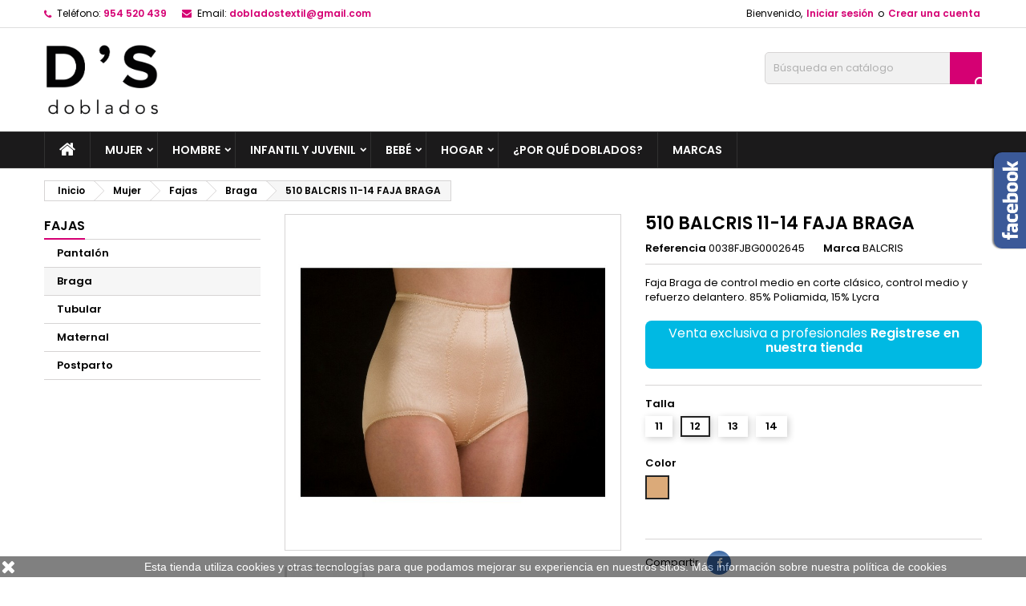

--- FILE ---
content_type: text/html; charset=utf-8
request_url: https://doblados.es/braga/119-510-balcris-11-14-faja-braga.html
body_size: 26812
content:
<!doctype html>
<html lang="es">

  <head>
    
      
  <meta charset="utf-8">


  <meta http-equiv="x-ua-compatible" content="ie=edge">



  <link rel="canonical" href="https://doblados.es/braga/119-510-balcris-11-14-faja-braga.html">

  <title>510 BALCRIS 11-14 FAJA BRAGA</title>
  <meta name="description" content="Faja Braga de control medio en corte clásico, control medio y refuerzo delantero. 85% Poliamida, 15% Lycra">
  <meta name="keywords" content="">
        <link rel="canonical" href="https://doblados.es/braga/119-510-balcris-11-14-faja-braga.html">
  


  <meta name="viewport" content="width=device-width, initial-scale=1">



  <link rel="icon" type="image/vnd.microsoft.icon" href="https://doblados.es/img/favicon.ico?1595406340">
  <link rel="shortcut icon" type="image/x-icon" href="https://doblados.es/img/favicon.ico?1595406340">



    <link rel="stylesheet" href="https://doblados.es/themes/AngarTheme/assets/cache/theme-c6c236109.css" type="text/css" media="all">


<link rel="stylesheet" href="https://fonts.googleapis.com/css?family=Poppins:400,600&amp;subset=latin,latin-ext" type="text/css" media="all" />


    <script type="text/javascript" src="https://doblados.es/themes/AngarTheme/assets/cache/head-3c9048108.js" ></script>


  <script type="text/javascript">
        var prestashop = {"cart":{"products":[],"totals":{"total":{"type":"total","label":"Total","amount":0,"value":"0,00\u00a0\u20ac"},"total_including_tax":{"type":"total","label":"Total (impuestos incl.)","amount":0,"value":"0,00\u00a0\u20ac"},"total_excluding_tax":{"type":"total","label":"Total (impuestos excl.)","amount":0,"value":"0,00\u00a0\u20ac"}},"subtotals":{"products":{"type":"products","label":"Subtotal","amount":0,"value":"0,00\u00a0\u20ac"},"discounts":null,"shipping":{"type":"shipping","label":"Transporte","amount":0,"value":""},"tax":{"type":"tax","label":"Impuestos incluidos","amount":0,"value":"0,00\u00a0\u20ac"}},"products_count":0,"summary_string":"0 art\u00edculos","vouchers":{"allowed":1,"added":[]},"discounts":[],"minimalPurchase":0,"minimalPurchaseRequired":""},"currency":{"id":1,"name":"Euro","iso_code":"EUR","iso_code_num":"978","sign":"\u20ac"},"customer":{"lastname":null,"firstname":null,"email":null,"birthday":null,"newsletter":null,"newsletter_date_add":null,"optin":null,"website":null,"company":null,"siret":null,"ape":null,"is_logged":false,"gender":{"type":null,"name":null},"addresses":[]},"language":{"name":"Espa\u00f1ol (Spanish)","iso_code":"es","locale":"es-ES","language_code":"es","is_rtl":"0","date_format_lite":"d\/m\/Y","date_format_full":"d\/m\/Y H:i:s","id":1},"page":{"title":"","canonical":"https:\/\/doblados.es\/braga\/119-510-balcris-11-14-faja-braga.html","meta":{"title":"510 BALCRIS 11-14 FAJA BRAGA","description":"Faja Braga de control medio en corte cl\u00e1sico, control medio y refuerzo delantero. 85% Poliamida, 15% Lycra","keywords":"","robots":"index"},"page_name":"product","body_classes":{"lang-es":true,"lang-rtl":false,"country-ES":true,"currency-EUR":true,"layout-left-column":true,"page-product":true,"tax-display-enabled":true,"product-id-119":true,"product-510 BALCRIS 11-14 FAJA BRAGA":true,"product-id-category-810":true,"product-id-manufacturer-74":true,"product-id-supplier-0":true,"product-available-for-order":true},"admin_notifications":[]},"shop":{"name":"Doblados Textil","logo":"https:\/\/doblados.es\/img\/doblados-textil-logo-1593706074.jpg","stores_icon":"https:\/\/doblados.es\/img\/logo_stores.png","favicon":"https:\/\/doblados.es\/img\/favicon.ico"},"urls":{"base_url":"https:\/\/doblados.es\/","current_url":"https:\/\/doblados.es\/braga\/119-510-balcris-11-14-faja-braga.html","shop_domain_url":"https:\/\/doblados.es","img_ps_url":"https:\/\/doblados.es\/img\/","img_cat_url":"https:\/\/doblados.es\/img\/c\/","img_lang_url":"https:\/\/doblados.es\/img\/l\/","img_prod_url":"https:\/\/doblados.es\/img\/p\/","img_manu_url":"https:\/\/doblados.es\/img\/m\/","img_sup_url":"https:\/\/doblados.es\/img\/su\/","img_ship_url":"https:\/\/doblados.es\/img\/s\/","img_store_url":"https:\/\/doblados.es\/img\/st\/","img_col_url":"https:\/\/doblados.es\/img\/co\/","img_url":"https:\/\/doblados.es\/themes\/AngarTheme\/assets\/img\/","css_url":"https:\/\/doblados.es\/themes\/AngarTheme\/assets\/css\/","js_url":"https:\/\/doblados.es\/themes\/AngarTheme\/assets\/js\/","pic_url":"https:\/\/doblados.es\/upload\/","pages":{"address":"https:\/\/doblados.es\/direccion","addresses":"https:\/\/doblados.es\/direcciones","authentication":"https:\/\/doblados.es\/iniciar-sesion","cart":"https:\/\/doblados.es\/carrito","category":"https:\/\/doblados.es\/index.php?controller=category","cms":"https:\/\/doblados.es\/index.php?controller=cms","contact":"https:\/\/doblados.es\/contactenos","discount":"https:\/\/doblados.es\/descuento","guest_tracking":"https:\/\/doblados.es\/seguimiento-pedido-invitado","history":"https:\/\/doblados.es\/historial-compra","identity":"https:\/\/doblados.es\/datos-personales","index":"https:\/\/doblados.es\/","my_account":"https:\/\/doblados.es\/mi-cuenta","order_confirmation":"https:\/\/doblados.es\/confirmacion-pedido","order_detail":"https:\/\/doblados.es\/index.php?controller=order-detail","order_follow":"https:\/\/doblados.es\/seguimiento-pedido","order":"https:\/\/doblados.es\/pedido","order_return":"https:\/\/doblados.es\/index.php?controller=order-return","order_slip":"https:\/\/doblados.es\/facturas-abono","pagenotfound":"https:\/\/doblados.es\/pagina-no-encontrada","password":"https:\/\/doblados.es\/recuperar-contrase\u00f1a","pdf_invoice":"https:\/\/doblados.es\/index.php?controller=pdf-invoice","pdf_order_return":"https:\/\/doblados.es\/index.php?controller=pdf-order-return","pdf_order_slip":"https:\/\/doblados.es\/index.php?controller=pdf-order-slip","prices_drop":"https:\/\/doblados.es\/productos-rebajados","product":"https:\/\/doblados.es\/index.php?controller=product","search":"https:\/\/doblados.es\/busqueda","sitemap":"https:\/\/doblados.es\/mapa del sitio","stores":"https:\/\/doblados.es\/tiendas","supplier":"https:\/\/doblados.es\/proveedor","register":"https:\/\/doblados.es\/iniciar-sesion?create_account=1","order_login":"https:\/\/doblados.es\/pedido?login=1"},"alternative_langs":[],"theme_assets":"\/themes\/AngarTheme\/assets\/","actions":{"logout":"https:\/\/doblados.es\/?mylogout="},"no_picture_image":{"bySize":{"small_default":{"url":"https:\/\/doblados.es\/img\/p\/es-default-small_default.jpg","width":98,"height":98},"cart_default":{"url":"https:\/\/doblados.es\/img\/p\/es-default-cart_default.jpg","width":125,"height":125},"home_default":{"url":"https:\/\/doblados.es\/img\/p\/es-default-home_default.jpg","width":259,"height":259},"medium_default":{"url":"https:\/\/doblados.es\/img\/p\/es-default-medium_default.jpg","width":452,"height":452},"large_default":{"url":"https:\/\/doblados.es\/img\/p\/es-default-large_default.jpg","width":800,"height":800}},"small":{"url":"https:\/\/doblados.es\/img\/p\/es-default-small_default.jpg","width":98,"height":98},"medium":{"url":"https:\/\/doblados.es\/img\/p\/es-default-home_default.jpg","width":259,"height":259},"large":{"url":"https:\/\/doblados.es\/img\/p\/es-default-large_default.jpg","width":800,"height":800},"legend":""}},"configuration":{"display_taxes_label":true,"display_prices_tax_incl":true,"is_catalog":true,"show_prices":false,"opt_in":{"partner":false},"quantity_discount":{"type":"discount","label":"Unit discount"},"voucher_enabled":1,"return_enabled":0},"field_required":[],"breadcrumb":{"links":[{"title":"Inicio","url":"https:\/\/doblados.es\/"},{"title":"Mujer","url":"https:\/\/doblados.es\/mujer-10"},{"title":"Fajas","url":"https:\/\/doblados.es\/fajas-120"},{"title":"Braga","url":"https:\/\/doblados.es\/braga-810"},{"title":"510 BALCRIS 11-14 FAJA BRAGA","url":"https:\/\/doblados.es\/braga\/119-510-balcris-11-14-faja-braga.html"}],"count":5},"link":{"protocol_link":"https:\/\/","protocol_content":"https:\/\/"},"time":1768476614,"static_token":"60c34c5e07d58d7f7ca80e6effb71021","token":"32a0e1252e662c5048de3ba26b897128","debug":false,"modules":{"idxrrecargoe":null}};
        var psr_icon_color = "#F19D76";
      </script>



  <meta name="idx" content="PSIDSHOP2026-BIX696478727265636172676f65-BIX6964787265636172676f65">

<style>
body {
background-color: #ffffff;
font-family: "Poppins", Arial, Helvetica, sans-serif;
}

.products .product-miniature .product-title {
height: 32px;
}

.products .product-miniature .product-title a {
font-size: 14px;
line-height: 16px;
}

#content-wrapper .products .product-miniature .product-desc {
height: 36px;
}

@media (min-width: 991px) {
#home_categories ul li .cat-container {
min-height: 0px;
}
}

@media (min-width: 768px) {
a#_desktop_logo {
padding-top: 15px;
padding-bottom: 14px;
}
}

nav.header-nav {
background: #ffffff;
}

nav.header-nav,
.header_sep2 #contact-link span.shop-phone,
.header_sep2 #contact-link span.shop-phone.shop-tel,
.header_sep2 #contact-link span.shop-phone:last-child,
.header_sep2 .lang_currency_top,
.header_sep2 .lang_currency_top:last-child,
.header_sep2 #_desktop_currency_selector,
.header_sep2 #_desktop_language_selector,
.header_sep2 #_desktop_user_info {
border-color: #dedede;
}

#contact-link,
#contact-link a,
.lang_currency_top span.lang_currency_text,
.lang_currency_top .dropdown i.expand-more,
nav.header-nav .user-info span,
nav.header-nav .user-info a.logout,
#languages-block-top div.current,
nav.header-nav a{
color: #030303;
}

#contact-link span.shop-phone strong,
#contact-link span.shop-phone strong a,
.lang_currency_top span.expand-more,
nav.header-nav .user-info a.account {
color: #d50073;
}

#contact-link span.shop-phone i {
color: #d50073;
}

.header-top {
background: #ffffff;
}

div#search_widget form button[type=submit] {
background: #d50073;
color: #ffffff;
}

div#search_widget form button[type=submit]:hover {
background: #d50073;
color: #ffffff;
}


#header div#_desktop_cart .blockcart .header {
background: #d50073;
}

#header div#_desktop_cart .blockcart .header a.cart_link {
color: #ffffff;
}


#homepage-slider .bx-wrapper .bx-pager.bx-default-pager a:hover,
#homepage-slider .bx-wrapper .bx-pager.bx-default-pager a.active{
background: #d50073;
}

div#rwd_menu {
background: #1b1a1b;
}

div#rwd_menu,
div#rwd_menu a {
color: #ffffff;
}

div#rwd_menu,
div#rwd_menu .rwd_menu_item,
div#rwd_menu .rwd_menu_item:first-child {
border-color: #313131;
}

div#rwd_menu .rwd_menu_item:hover,
div#rwd_menu .rwd_menu_item:focus,
div#rwd_menu .rwd_menu_item a:hover,
div#rwd_menu .rwd_menu_item a:focus {
color: #ffffff;
background: #d50073;
}

#mobile_top_menu_wrapper2 .top-menu li a:hover,
.rwd_menu_open ul.user_info li a:hover {
background: #d50073;
color: #ffffff;
}

#_desktop_top_menu{
background: #1b1a1b;
}

#_desktop_top_menu,
#_desktop_top_menu > ul > li,
.menu_sep1 #_desktop_top_menu > ul > li,
.menu_sep1 #_desktop_top_menu > ul > li:last-child,
.menu_sep2 #_desktop_top_menu,
.menu_sep2 #_desktop_top_menu > ul > li,
.menu_sep2 #_desktop_top_menu > ul > li:last-child,
.menu_sep3 #_desktop_top_menu,
.menu_sep4 #_desktop_top_menu,
.menu_sep5 #_desktop_top_menu,
.menu_sep6 #_desktop_top_menu {
border-color: #313131;
}

#_desktop_top_menu > ul > li > a {
color: #ffffff;
}

#_desktop_top_menu > ul > li:hover > a {
color: #ffffff;
background: #d50073;
}

.submenu1 #_desktop_top_menu .popover.sub-menu ul.top-menu li a:hover {
background: #d50073;
color: #ffffff;
}

#home_categories .homecat_title span {
border-color: #d50073;
}

#home_categories ul li .homecat_name span {
background: #d50073;
}

#home_categories ul li a.view_more {
background: #d50073;
color: #ffffff;
border-color: #d50073;
}

#home_categories ul li a.view_more:hover {
background: #1b1a1b;
color: #ffffff;
border-color: #1b1a1b;
}

.columns .text-uppercase a,
.columns .text-uppercase span,
.columns div#_desktop_cart .cart_index_title a,
#home_man_product .catprod_title a span {
border-color: #d50073;
}

#index .tabs ul.nav-tabs li.nav-item a.active,
#index .tabs ul.nav-tabs li.nav-item a:hover,
.index_title a,
.index_title span {
border-color: #d50073;
}

a.product-flags-plist span.product-flag.new,
#home_cat_product a.product-flags-plist span.product-flag.new,
#product #content .product-flags li,
#product #content .product-flags .product-flag.new {
background: #d50073;
}

.products .product-miniature .product-title a,
#home_cat_product ul li .right-block .name_block a {
color: #000000;
}

.products .product-miniature span.price,
#home_cat_product ul li .product-price-and-shipping .price,
.ui-widget .search_right span.search_price {
color: #d50073;
}

.button-container .add-to-cart:hover,
#subcart .cart-buttons .viewcart:hover {
background: #d50073;
color: #ffffff;
border-color: #d50073;
}

.button-container .add-to-cart,
.button-container .add-to-cart:disabled,
#subcart .cart-buttons .viewcart {
background: #ffffff;
color: #000000;
border-color: #d4d4d4;
}

#home_cat_product .catprod_title span {
border-color: #d50073;
}

#home_man .man_title span {
border-color: #d50073;
}

div#angarinfo_block .icon_cms {
color: #d50073;
}

.footer-container {
background: #f5f5f5;
}

.footer-container,
.footer-container .h3,
.footer-container .links .title,
.row.social_footer {
border-color: #dedede;
}

.footer-container .h3 span,
.footer-container .h3 a,
.footer-container .links .title span.h3,
.footer-container .links .title a.h3 {
border-color: #d50073;
}

.footer-container,
.footer-container .h3,
.footer-container .links .title .h3,
.footer-container a,
.footer-container li a,
.footer-container .links ul>li a {
color: #000000;
}

.block_newsletter .btn-newsletter {
background: #d50073;
color: #ffffff;
}

.block_newsletter .btn-newsletter:hover {
background: #1b1a1b;
color: #ffffff;
}

.footer-container .bottom-footer {
background: #ffffff;
border-color: #dedede;
color: #000000;
}

.product-prices .current-price span.price {
color: #d50073;
}

.product-add-to-cart button.btn.add-to-cart:hover {
background: #d50073;
color: #ffffff;
border-color: #d50073;
}

.product-add-to-cart button.btn.add-to-cart,
.product-add-to-cart button.btn.add-to-cart:disabled {
background: #1b1a1b;
color: #ffffff;
border-color: #1b1a1b;
}

#product .tabs ul.nav-tabs li.nav-item a.active,
#product .tabs ul.nav-tabs li.nav-item a:hover,
#product .index_title span,
.page-product-heading span,
body #product-comments-list-header .comments-nb {
border-color: #d50073;
}

.btn-primary:hover {
background: #3aa04c;
color: #ffffff;
border-color: #196f28;
}

.btn-primary,
.btn-primary.disabled,
.btn-primary:disabled,
.btn-primary.disabled:hover {
background: #43b754;
color: #ffffff;
border-color: #399a49;
}

.btn-secondary:hover {
background: #eeeeee;
color: #000000;
border-color: #d8d8d8;
}

.btn-secondary,
.btn-secondary.disabled,
.btn-secondary:disabled,
.btn-secondary.disabled:hover {
background: #f6f6f6;
color: #000000;
border-color: #d8d8d8;
}

.form-control:focus, .input-group.focus {
border-color: #dbdbdb;;
outline-color: #dbdbdb;;
}

body .pagination .page-list .current a,
body .pagination .page-list a:hover,
body .pagination .page-list .current a.disabled,
body .pagination .page-list .current a.disabled:hover {
color: #d50073;
}

.page-my-account #content .links a:hover i {
color: #d50073;
}

#scroll_top {
background: #d50073;
color: #ffffff;
}

#scroll_top:hover,
#scroll_top:focus {
background: #1b1a1b;
color: #ffffff;
}

</style><script type="text/javascript">
//<![CDATA[
			var notShowPrice = !Boolean();
		var pageName = 'product';
		var psVersion17 = Boolean(1);
	var hidePriceConfig = '{\"approve_customer\":\"1\",\"send_mail_after_reg_to_admin\":\"1\",\"employee_4_1\":\"on\",\"employee_1_1\":false,\"employee_2_1\":false,\"employee_3_1\":false,\"group_4_1\":false,\"auto_approve_group_4_1\":false,\"group_5_1\":false,\"auto_approve_group_5_1\":false,\"group_6_1\":false,\"auto_approve_group_6_1\":false,\"group_7_1\":false,\"auto_approve_group_7_1\":false,\"send_mail_after_approve_to_customer\":\"1\",\"allow_choose_custom_group_to_customer\":\"0\",\"custom_group_position\":\"1\",\"custom_group_select_type\":\"0\",\"show_product_list_box\":\"0\",\"show_product_detail_box\":\"1\",\"show_upload_button\":\"1\",\"upload_file_required\":\"0\",\"upload_file_allowed_files\":\"jpg,png,pdf\",\"upload_file_max_file_size\":\"10\",\"upload_file_position\":\"4\",\"text_not_authorized_pl\":{\"1\":\"Venta exclusiva a profesionales {REGISTRATION}\"},\"link_text_pl\":{\"1\":\"Registrese en nuestra tienda\"},\"text_not_authorized_pd\":{\"1\":\"Venta exclusiva a profesionales {REGISTRATION}\"},\"link_text_pd\":{\"1\":\"Registrese en nuestra tienda\"},\"upload_file_label\":{\"1\":\"Adjuntar IAE\"},\"upload_file_description\":{\"1\":\"Puedes subir los ficheros en formato .jpg, .png o .pdf\"},\"background_color_pl\":\"#00b9e3\",\"text_color_pl\":\"#ffffff\",\"text_size_pl\":\"13\",\"show_borders_pl\":\"0\",\"border_radius_pl\":\"1\",\"background_color_pd\":\"#00b9e3\",\"text_color_pd\":\"#ffffff\",\"text_size_pd\":\"16\",\"show_borders_pd\":\"0\",\"border_radius_pd\":\"1\",\"product_detail_position\":\"0\",\"product_list_position\":\"0\"}';
	var langId = '1';
	var registrationLink = 'https://doblados.es/iniciar-sesion?create_account=1';
	var defaultCustomerGroup = '1';
	var accountHaveToBeApprove = 'Su cuenta debe ser aprobada por el administrador del sistema antes de que se le permitirá iniciar la sesión';
//]]>
</script><!-- Global site tag (gtag.js) - Google Analytics -->
<script async src='https://www.googletagmanager.com/gtag/js?id=UA-174923061-1' data-keepinline></script>
<script data-keepinline>
    
    window.dataLayer = window.dataLayer || [];
    function gtag(){dataLayer.push(arguments);}
    gtag('js', new Date());
    
</script>




    
  <meta property="og:type" content="product">
  <meta property="og:url" content="https://doblados.es/braga/119-510-balcris-11-14-faja-braga.html">
  <meta property="og:title" content="510 BALCRIS 11-14 FAJA BRAGA">
  <meta property="og:site_name" content="Doblados Textil">
  <meta property="og:description" content="Faja Braga de control medio en corte clásico, control medio y refuerzo delantero. 85% Poliamida, 15% Lycra">
  <meta property="og:image" content="https://doblados.es/5528-large_default/510-balcris-11-14-faja-braga.jpg">
    
  </head>

  <body id="product" class="lang-es country-es currency-eur layout-left-column page-product tax-display-enabled product-id-119 product-510-balcris-11-14-faja-braga product-id-category-810 product-id-manufacturer-74 product-id-supplier-0 product-available-for-order  ps_176
	no_bg #ffffff bg_attatchment_fixed bg_position_tl bg_repeat_xy bg_size_initial slider_position_top slider_controls_white banners_top2 banners_top_tablets2 banners_top_phones1 banners_bottom2 banners_bottom_tablets2 banners_bottom_phones1 submenu1 pl_1col_qty_4 pl_2col_qty_3 pl_3col_qty_3 pl_1col_qty_bigtablets_4 pl_2col_qty_bigtablets_2 pl_3col_qty_bigtablets_2 pl_1col_qty_tablets_2 pl_1col_qty_phones_1 home_tabs2 pl_border_type2 32 14 16 pl_button_icon_no pl_button_qty2 pl_desc_no pl_reviews_no pl_availability_yes  hide_reference_no hide_reassurance_yes product_tabs1    menu_sep2 header_sep1 slider_full_width feat_cat_style2 feat_cat4 feat_cat_bigtablets2 feat_cat_tablets2 feat_cat_phones0 all_products_yes pl_colors_no newsletter_info_yes stickycart_yes stickymenu_yes homeicon_no pl_man_no product_hide_man_no  pl_ref_yes  mainfont_Poppins bg_white  not_logged hide_prices">

    
      
    

    <main>
      
              

      <header id="header">
        
          


  <div class="header-banner">
    
  </div>



  <nav class="header-nav">
    <div class="container">
      <div class="row">
          <div class="col-md-12 col-xs-12">
            <div id="_desktop_contact_link">
  <div id="contact-link">

			<span class="shop-phone contact_link">
			<a href="https://doblados.es/contactenos">Contacto</a>
		</span>
	
			<span class="shop-phone shop-tel">
			<i class="fa fa-phone"></i>
			<span class="shop-phone_text">Teléfono:</span>
			<strong>954 520 439</strong>
		</span>
	
			<span class="shop-phone shop-email">
			<i class="fa fa-envelope"></i>
			<span class="shop-phone_text">Email:</span>
			<strong><a href="&#109;&#97;&#105;&#108;&#116;&#111;&#58;%64%6f%62%6c%61%64%6f%73%74%65%78%74%69%6c@%67%6d%61%69%6c.%63%6f%6d" >&#x64;&#x6f;&#x62;&#x6c;&#x61;&#x64;&#x6f;&#x73;&#x74;&#x65;&#x78;&#x74;&#x69;&#x6c;&#x40;&#x67;&#x6d;&#x61;&#x69;&#x6c;&#x2e;&#x63;&#x6f;&#x6d;</a></strong>
		</span>
	
  </div>
</div>


            <div id="_desktop_user_info">
  <div class="user-info">


	<ul class="user_info hidden-md-up">

		
			<li><a href="https://doblados.es/mi-cuenta" title="Acceda a su cuenta de cliente" rel="nofollow">Iniciar sesión</a></li>
			<li><a href="https://doblados.es/iniciar-sesion?create_account=1" title="Acceda a su cuenta de cliente" rel="nofollow">Crear una cuenta</a></li>

		
	</ul>


	<div class="hidden-sm-down">
		<span class="welcome">Bienvenido,</span>
					<a class="account" href="https://doblados.es/mi-cuenta" title="Acceda a su cuenta de cliente" rel="nofollow">Iniciar sesión</a>

			<span class="or">o</span>

			<a class="account" href="https://doblados.es/iniciar-sesion?create_account=1" title="Acceda a su cuenta de cliente" rel="nofollow">Crear una cuenta</a>
			</div>


  </div>
</div>
          </div>
      </div>
    </div>
  </nav>



  <div class="header-top">
    <div class="container">
	  <div class="row">
		<a href="https://doblados.es/" class="col-md-4 hidden-sm-down2" id="_desktop_logo">
			<img class="logo img-responsive" src="https://doblados.es/img/doblados-textil-logo-1593706074.jpg" alt="Doblados Textil">
		</a>
		
<!-- Block search module TOP -->
<div id="_desktop_search_widget" class="col-lg-4 col-md-4 col-sm-12 search-widget hidden-sm-down catalog_mode_search">
	<div id="search_widget" data-search-controller-url="//doblados.es/busqueda">
		<form method="get" action="//doblados.es/busqueda">
			<input type="hidden" name="controller" value="search">
			<input type="text" name="s" value="" placeholder="Búsqueda en catálogo" aria-label="Buscar">
			<button type="submit">
				<i class="material-icons search">&#xE8B6;</i>
				<span class="hidden-xl-down">Buscar</span>
			</button>
		</form>
	</div>
</div>
<!-- /Block search module TOP -->

		<div class="clearfix"></div>
	  </div>
    </div>

	<div id="rwd_menu" class="hidden-md-up">
		<div class="container">
			<div id="menu-icon2" class="rwd_menu_item"><i class="material-icons d-inline">&#xE5D2;</i></div>
			<div id="search-icon" class="rwd_menu_item"><i class="material-icons search">&#xE8B6;</i></div>
			<div id="user-icon" class="rwd_menu_item"><i class="material-icons logged">&#xE7FF;</i></div>
			<div id="_mobile_cart" class="rwd_menu_item"></div>
		</div>
		<div class="clearfix"></div>
	</div>

	<div class="container">
		<div id="mobile_top_menu_wrapper2" class="rwd_menu_open hidden-md-up" style="display:none;">
			<div class="js-top-menu mobile" id="_mobile_top_menu"></div>
		</div>

		<div id="mobile_search_wrapper" class="rwd_menu_open hidden-md-up" style="display:none;">
			<div id="_mobile_search_widget"></div>
		</div>

		<div id="mobile_user_wrapper" class="rwd_menu_open hidden-md-up" style="display:none;">
			<div id="_mobile_user_info"></div>
		</div>
	</div>
  </div>
  

<div class="menu js-top-menu position-static hidden-sm-down" id="_desktop_top_menu">
    
          <ul class="top-menu container" id="top-menu" data-depth="0">

					<li class="home_icon"><a href="https://doblados.es/"><i class="icon-home"></i><span>Inicio</span></a></li>
		
                    <li class="category" id="category-10">
                          <a
                class="dropdown-item sf-with-ul"
                href="https://doblados.es/mujer-10" data-depth="0"
                              >
                                                                      <span class="float-xs-right hidden-md-up">
                    <span data-target="#top_sub_menu_19978" data-toggle="collapse" class="navbar-toggler collapse-icons">
                      <i class="material-icons add">&#xE313;</i>
                      <i class="material-icons remove">&#xE316;</i>
                    </span>
                  </span>
                                Mujer
              </a>
                            <div  class="popover sub-menu js-sub-menu collapse" id="top_sub_menu_19978">
                
          <ul class="top-menu container"  data-depth="1">

		
                    <li class="category" id="category-60">
                          <a
                class="dropdown-item dropdown-submenu sf-with-ul"
                href="https://doblados.es/sujetadores-60" data-depth="1"
                              >
                                                                      <span class="float-xs-right hidden-md-up">
                    <span data-target="#top_sub_menu_23577" data-toggle="collapse" class="navbar-toggler collapse-icons">
                      <i class="material-icons add">&#xE313;</i>
                      <i class="material-icons remove">&#xE316;</i>
                    </span>
                  </span>
                                Sujetadores
              </a>
                            <div  class="collapse" id="top_sub_menu_23577">
                
          <ul class="top-menu container"  data-depth="2">

		
                    <li class="category" id="category-480">
                          <a
                class="dropdown-item"
                href="https://doblados.es/adhesivos-480" data-depth="2"
                              >
                                Adhesivos
              </a>
                          </li>
                    <li class="category" id="category-490">
                          <a
                class="dropdown-item"
                href="https://doblados.es/aro-relleno-490" data-depth="2"
                              >
                                Aro Relleno
              </a>
                          </li>
                    <li class="category" id="category-510">
                          <a
                class="dropdown-item"
                href="https://doblados.es/aro-sin-relleno-510" data-depth="2"
                              >
                                Aro Sin Relleno
              </a>
                          </li>
                    <li class="category" id="category-6330">
                          <a
                class="dropdown-item"
                href="https://doblados.es/bandeau-6330" data-depth="2"
                              >
                                Bandeau
              </a>
                          </li>
                    <li class="category" id="category-370">
                          <a
                class="dropdown-item"
                href="https://doblados.es/clasicos-370" data-depth="2"
                              >
                                Clásicos
              </a>
                          </li>
                    <li class="category" id="category-390">
                          <a
                class="dropdown-item"
                href="https://doblados.es/deportivos-390" data-depth="2"
                              >
                                Deportivos
              </a>
                          </li>
                    <li class="category" id="category-400">
                          <a
                class="dropdown-item"
                href="https://doblados.es/juveniles-400" data-depth="2"
                              >
                                Juveniles
              </a>
                          </li>
                    <li class="category" id="category-420">
                          <a
                class="dropdown-item"
                href="https://doblados.es/lactancia-420" data-depth="2"
                              >
                                Lactancia
              </a>
                          </li>
                    <li class="category" id="category-410">
                          <a
                class="dropdown-item"
                href="https://doblados.es/largos-410" data-depth="2"
                              >
                                Largos
              </a>
                          </li>
                    <li class="category" id="category-430">
                          <a
                class="dropdown-item"
                href="https://doblados.es/multiposicion-430" data-depth="2"
                              >
                                Multiposición
              </a>
                          </li>
                    <li class="category" id="category-530">
                          <a
                class="dropdown-item"
                href="https://doblados.es/novia-530" data-depth="2"
                              >
                                Novia
              </a>
                          </li>
                    <li class="category" id="category-440">
                          <a
                class="dropdown-item"
                href="https://doblados.es/protesicos-440" data-depth="2"
                              >
                                Protésicos
              </a>
                          </li>
                    <li class="category" id="category-450">
                          <a
                class="dropdown-item"
                href="https://doblados.es/push-up-450" data-depth="2"
                              >
                                Push Up
              </a>
                          </li>
                    <li class="category" id="category-460">
                          <a
                class="dropdown-item"
                href="https://doblados.es/reductores-460" data-depth="2"
                              >
                                Reductores
              </a>
                          </li>
                    <li class="category" id="category-6310">
                          <a
                class="dropdown-item"
                href="https://doblados.es/sin-aro-push-up-6310" data-depth="2"
                              >
                                Sin Aro Push Up
              </a>
                          </li>
                    <li class="category" id="category-500">
                          <a
                class="dropdown-item"
                href="https://doblados.es/sin-aro-relleno-500" data-depth="2"
                              >
                                Sin Aro Relleno
              </a>
                          </li>
                    <li class="category" id="category-540">
                          <a
                class="dropdown-item"
                href="https://doblados.es/sin-aro-sin-relleno-540" data-depth="2"
                              >
                                Sin Aro Sin Relleno
              </a>
                          </li>
                    <li class="category" id="category-380">
                          <a
                class="dropdown-item"
                href="https://doblados.es/sin-tirantes-380" data-depth="2"
                              >
                                Sin tirantes
              </a>
                          </li>
                    <li class="category" id="category-470">
                          <a
                class="dropdown-item"
                href="https://doblados.es/top-470" data-depth="2"
                              >
                                Top
              </a>
                          </li>
                    <li class="category" id="category-6400">
                          <a
                class="dropdown-item"
                href="https://doblados.es/escote-profundo-6400" data-depth="2"
                              >
                                Escote Profundo
              </a>
                          </li>
                    <li class="category" id="category-7610">
                          <a
                class="dropdown-item"
                href="https://doblados.es/post-quirurgico-7610" data-depth="2"
                              >
                                Post-Quirúrgico
              </a>
                          </li>
              </ul>
    
              </div>
                          </li>
                    <li class="category" id="category-70">
                          <a
                class="dropdown-item dropdown-submenu sf-with-ul"
                href="https://doblados.es/bragas-70" data-depth="1"
                              >
                                                                      <span class="float-xs-right hidden-md-up">
                    <span data-target="#top_sub_menu_62323" data-toggle="collapse" class="navbar-toggler collapse-icons">
                      <i class="material-icons add">&#xE313;</i>
                      <i class="material-icons remove">&#xE316;</i>
                    </span>
                  </span>
                                Bragas
              </a>
                            <div  class="collapse" id="top_sub_menu_62323">
                
          <ul class="top-menu container"  data-depth="2">

		
                    <li class="category" id="category-550">
                          <a
                class="dropdown-item"
                href="https://doblados.es/bikini-550" data-depth="2"
                              >
                                Bikini
              </a>
                          </li>
                    <li class="category" id="category-560">
                          <a
                class="dropdown-item"
                href="https://doblados.es/midi-560" data-depth="2"
                              >
                                Midi
              </a>
                          </li>
                    <li class="category" id="category-570">
                          <a
                class="dropdown-item"
                href="https://doblados.es/maxi-570" data-depth="2"
                              >
                                Maxi
              </a>
                          </li>
                    <li class="category" id="category-580">
                          <a
                class="dropdown-item"
                href="https://doblados.es/tanga-580" data-depth="2"
                              >
                                Tanga
              </a>
                          </li>
                    <li class="category" id="category-590">
                          <a
                class="dropdown-item"
                href="https://doblados.es/culotte-590" data-depth="2"
                              >
                                Culotte
              </a>
                          </li>
                    <li class="category" id="category-600">
                          <a
                class="dropdown-item"
                href="https://doblados.es/brasilena-600" data-depth="2"
                              >
                                Brasileña
              </a>
                          </li>
                    <li class="category" id="category-610">
                          <a
                class="dropdown-item"
                href="https://doblados.es/maternal-610" data-depth="2"
                              >
                                Maternal
              </a>
                          </li>
                    <li class="category" id="category-620">
                          <a
                class="dropdown-item"
                href="https://doblados.es/short-620" data-depth="2"
                              >
                                Short
              </a>
                          </li>
                    <li class="category" id="category-630">
                          <a
                class="dropdown-item"
                href="https://doblados.es/clasica-630" data-depth="2"
                              >
                                Clásica
              </a>
                          </li>
                    <li class="category" id="category-640">
                          <a
                class="dropdown-item"
                href="https://doblados.es/minibikini-640" data-depth="2"
                              >
                                Minibikini
              </a>
                          </li>
              </ul>
    
              </div>
                          </li>
                    <li class="category" id="category-80">
                          <a
                class="dropdown-item dropdown-submenu sf-with-ul"
                href="https://doblados.es/camisetas-80" data-depth="1"
                              >
                                                                      <span class="float-xs-right hidden-md-up">
                    <span data-target="#top_sub_menu_45229" data-toggle="collapse" class="navbar-toggler collapse-icons">
                      <i class="material-icons add">&#xE313;</i>
                      <i class="material-icons remove">&#xE316;</i>
                    </span>
                  </span>
                                Camisetas Mujer
              </a>
                            <div  class="collapse" id="top_sub_menu_45229">
                
          <ul class="top-menu container"  data-depth="2">

		
                    <li class="category" id="category-660">
                          <a
                class="dropdown-item"
                href="https://doblados.es/tirante-fino-660" data-depth="2"
                              >
                                Tirante Fino
              </a>
                          </li>
                    <li class="category" id="category-670">
                          <a
                class="dropdown-item"
                href="https://doblados.es/tirante-ancho-670" data-depth="2"
                              >
                                Tirante Ancho
              </a>
                          </li>
                    <li class="category" id="category-680">
                          <a
                class="dropdown-item"
                href="https://doblados.es/manga-corta-680" data-depth="2"
                              >
                                Manga Corta
              </a>
                          </li>
                    <li class="category" id="category-690">
                          <a
                class="dropdown-item"
                href="https://doblados.es/manga-larga-690" data-depth="2"
                              >
                                Manga Larga
              </a>
                          </li>
              </ul>
    
              </div>
                          </li>
                    <li class="category" id="category-100">
                          <a
                class="dropdown-item dropdown-submenu sf-with-ul"
                href="https://doblados.es/bodys-100" data-depth="1"
                              >
                                                                      <span class="float-xs-right hidden-md-up">
                    <span data-target="#top_sub_menu_68919" data-toggle="collapse" class="navbar-toggler collapse-icons">
                      <i class="material-icons add">&#xE313;</i>
                      <i class="material-icons remove">&#xE316;</i>
                    </span>
                  </span>
                                Bodys
              </a>
                            <div  class="collapse" id="top_sub_menu_68919">
                
          <ul class="top-menu container"  data-depth="2">

		
                    <li class="category" id="category-700">
                          <a
                class="dropdown-item"
                href="https://doblados.es/body-braga-700" data-depth="2"
                              >
                                Body Braga
              </a>
                          </li>
                    <li class="category" id="category-720">
                          <a
                class="dropdown-item"
                href="https://doblados.es/body-pantalon-720" data-depth="2"
                              >
                                Body Pantalón
              </a>
                          </li>
              </ul>
    
              </div>
                          </li>
                    <li class="category" id="category-110">
                          <a
                class="dropdown-item dropdown-submenu sf-with-ul"
                href="https://doblados.es/medias-110" data-depth="1"
                              >
                                                                      <span class="float-xs-right hidden-md-up">
                    <span data-target="#top_sub_menu_82089" data-toggle="collapse" class="navbar-toggler collapse-icons">
                      <i class="material-icons add">&#xE313;</i>
                      <i class="material-icons remove">&#xE316;</i>
                    </span>
                  </span>
                                Medias
              </a>
                            <div  class="collapse" id="top_sub_menu_82089">
                
          <ul class="top-menu container"  data-depth="2">

		
                    <li class="category" id="category-730">
                          <a
                class="dropdown-item"
                href="https://doblados.es/panty-730" data-depth="2"
                              >
                                Panty
              </a>
                          </li>
                    <li class="category" id="category-750">
                          <a
                class="dropdown-item"
                href="https://doblados.es/media-liga-750" data-depth="2"
                              >
                                Media Liga
              </a>
                          </li>
                    <li class="category" id="category-760">
                          <a
                class="dropdown-item sf-with-ul"
                href="https://doblados.es/calcetin-minimedias-760" data-depth="2"
                              >
                                                                      <span class="float-xs-right hidden-md-up">
                    <span data-target="#top_sub_menu_64137" data-toggle="collapse" class="navbar-toggler collapse-icons">
                      <i class="material-icons add">&#xE313;</i>
                      <i class="material-icons remove">&#xE316;</i>
                    </span>
                  </span>
                                Calcetin Minimedias
              </a>
                            <div  class="collapse" id="top_sub_menu_64137">
                
          <ul class="top-menu container"  data-depth="3">

		
                    <li class="category" id="category-3260">
                          <a
                class="dropdown-item"
                href="https://doblados.es/minimedia-3260" data-depth="3"
                              >
                                MiniMedia
              </a>
                          </li>
              </ul>
    
              </div>
                          </li>
                    <li class="category" id="category-770">
                          <a
                class="dropdown-item"
                href="https://doblados.es/pinky-770" data-depth="2"
                              >
                                Pinky
              </a>
                          </li>
                    <li class="category" id="category-6540">
                          <a
                class="dropdown-item"
                href="https://doblados.es/plantillas-silicona-6540" data-depth="2"
                              >
                                Plantillas Silicona
              </a>
                          </li>
                    <li class="category" id="category-6610">
                          <a
                class="dropdown-item"
                href="https://doblados.es/bandas-anti-roce-6610" data-depth="2"
                              >
                                Bandas Anti-roce
              </a>
                          </li>
                    <li class="category" id="category-6740">
                          <a
                class="dropdown-item"
                href="https://doblados.es/calcetin-tobillero-6740" data-depth="2"
                              >
                                Calcetin Tobillero
              </a>
                          </li>
                    <li class="category" id="category-7300">
                          <a
                class="dropdown-item"
                href="https://doblados.es/panty-control-7300" data-depth="2"
                              >
                                Panty Control
              </a>
                          </li>
              </ul>
    
              </div>
                          </li>
                    <li class="category" id="category-120">
                          <a
                class="dropdown-item dropdown-submenu sf-with-ul"
                href="https://doblados.es/fajas-120" data-depth="1"
                              >
                                                                      <span class="float-xs-right hidden-md-up">
                    <span data-target="#top_sub_menu_5712" data-toggle="collapse" class="navbar-toggler collapse-icons">
                      <i class="material-icons add">&#xE313;</i>
                      <i class="material-icons remove">&#xE316;</i>
                    </span>
                  </span>
                                Fajas
              </a>
                            <div  class="collapse" id="top_sub_menu_5712">
                
          <ul class="top-menu container"  data-depth="2">

		
                    <li class="category" id="category-800">
                          <a
                class="dropdown-item"
                href="https://doblados.es/pantalon-800" data-depth="2"
                              >
                                Pantalón
              </a>
                          </li>
                    <li class="category" id="category-810">
                          <a
                class="dropdown-item"
                href="https://doblados.es/braga-810" data-depth="2"
                              >
                                Braga
              </a>
                          </li>
                    <li class="category" id="category-820">
                          <a
                class="dropdown-item"
                href="https://doblados.es/tubular-820" data-depth="2"
                              >
                                Tubular
              </a>
                          </li>
                    <li class="category" id="category-830">
                          <a
                class="dropdown-item"
                href="https://doblados.es/maternal-830" data-depth="2"
                              >
                                Maternal
              </a>
                          </li>
                    <li class="category" id="category-840">
                          <a
                class="dropdown-item"
                href="https://doblados.es/postparto-840" data-depth="2"
                              >
                                Postparto
              </a>
                          </li>
              </ul>
    
              </div>
                          </li>
                    <li class="category" id="category-130">
                          <a
                class="dropdown-item dropdown-submenu sf-with-ul"
                href="https://doblados.es/conjuntos-130" data-depth="1"
                              >
                                                                      <span class="float-xs-right hidden-md-up">
                    <span data-target="#top_sub_menu_28373" data-toggle="collapse" class="navbar-toggler collapse-icons">
                      <i class="material-icons add">&#xE313;</i>
                      <i class="material-icons remove">&#xE316;</i>
                    </span>
                  </span>
                                Conjuntos
              </a>
                            <div  class="collapse" id="top_sub_menu_28373">
                
          <ul class="top-menu container"  data-depth="2">

		
                    <li class="category" id="category-2700">
                          <a
                class="dropdown-item"
                href="https://doblados.es/relleno-2700" data-depth="2"
                              >
                                Relleno
              </a>
                          </li>
                    <li class="category" id="category-2710">
                          <a
                class="dropdown-item"
                href="https://doblados.es/sin-relleno-2710" data-depth="2"
                              >
                                Sin Relleno
              </a>
                          </li>
                    <li class="category" id="category-2720">
                          <a
                class="dropdown-item"
                href="https://doblados.es/push-up-2720" data-depth="2"
                              >
                                Push-Up
              </a>
                          </li>
                    <li class="category" id="category-7370">
                          <a
                class="dropdown-item"
                href="https://doblados.es/corpino-7370" data-depth="2"
                              >
                                Corpiño
              </a>
                          </li>
              </ul>
    
              </div>
                          </li>
                    <li class="category" id="category-4870">
                          <a
                class="dropdown-item dropdown-submenu sf-with-ul"
                href="https://doblados.es/banadores-4870" data-depth="1"
                              >
                                                                      <span class="float-xs-right hidden-md-up">
                    <span data-target="#top_sub_menu_56057" data-toggle="collapse" class="navbar-toggler collapse-icons">
                      <i class="material-icons add">&#xE313;</i>
                      <i class="material-icons remove">&#xE316;</i>
                    </span>
                  </span>
                                Bañadores de Mujer
              </a>
                            <div  class="collapse" id="top_sub_menu_56057">
                
          <ul class="top-menu container"  data-depth="2">

		
                    <li class="category" id="category-4920">
                          <a
                class="dropdown-item"
                href="https://doblados.es/control-4920" data-depth="2"
                              >
                                Control
              </a>
                          </li>
                    <li class="category" id="category-4930">
                          <a
                class="dropdown-item"
                href="https://doblados.es/bandeau-4930" data-depth="2"
                              >
                                Bandeau
              </a>
                          </li>
                    <li class="category" id="category-4950">
                          <a
                class="dropdown-item"
                href="https://doblados.es/camiseta-4950" data-depth="2"
                              >
                                Camiseta
              </a>
                          </li>
                    <li class="category" id="category-4960">
                          <a
                class="dropdown-item"
                href="https://doblados.es/multiposicion-4960" data-depth="2"
                              >
                                Multiposición
              </a>
                          </li>
                    <li class="category" id="category-4970">
                          <a
                class="dropdown-item"
                href="https://doblados.es/joven-4970" data-depth="2"
                              >
                                Joven
              </a>
                          </li>
              </ul>
    
              </div>
                          </li>
                    <li class="category" id="category-4880">
                          <a
                class="dropdown-item dropdown-submenu sf-with-ul"
                href="https://doblados.es/bikinis-4880" data-depth="1"
                              >
                                                                      <span class="float-xs-right hidden-md-up">
                    <span data-target="#top_sub_menu_43309" data-toggle="collapse" class="navbar-toggler collapse-icons">
                      <i class="material-icons add">&#xE313;</i>
                      <i class="material-icons remove">&#xE316;</i>
                    </span>
                  </span>
                                Bikinis
              </a>
                            <div  class="collapse" id="top_sub_menu_43309">
                
          <ul class="top-menu container"  data-depth="2">

		
                    <li class="category" id="category-4990">
                          <a
                class="dropdown-item"
                href="https://doblados.es/bandeau-4990" data-depth="2"
                              >
                                Bandeau
              </a>
                          </li>
                    <li class="category" id="category-5000">
                          <a
                class="dropdown-item"
                href="https://doblados.es/relleno-5000" data-depth="2"
                              >
                                Relleno
              </a>
                          </li>
                    <li class="category" id="category-5010">
                          <a
                class="dropdown-item"
                href="https://doblados.es/sin-relleno-5010" data-depth="2"
                              >
                                Sin Relleno
              </a>
                          </li>
                    <li class="category" id="category-5020">
                          <a
                class="dropdown-item"
                href="https://doblados.es/triangular-5020" data-depth="2"
                              >
                                Triangular
              </a>
                          </li>
                    <li class="category" id="category-5030">
                          <a
                class="dropdown-item"
                href="https://doblados.es/push-up-5030" data-depth="2"
                              >
                                Push-Up
              </a>
                          </li>
              </ul>
    
              </div>
                          </li>
                    <li class="category" id="category-4900">
                          <a
                class="dropdown-item dropdown-submenu sf-with-ul"
                href="https://doblados.es/bragas-bano-4900" data-depth="1"
                              >
                                                                      <span class="float-xs-right hidden-md-up">
                    <span data-target="#top_sub_menu_25796" data-toggle="collapse" class="navbar-toggler collapse-icons">
                      <i class="material-icons add">&#xE313;</i>
                      <i class="material-icons remove">&#xE316;</i>
                    </span>
                  </span>
                                Bragas Baño
              </a>
                            <div  class="collapse" id="top_sub_menu_25796">
                
          <ul class="top-menu container"  data-depth="2">

		
                    <li class="category" id="category-5120">
                          <a
                class="dropdown-item"
                href="https://doblados.es/bikini-5120" data-depth="2"
                              >
                                Bikini
              </a>
                          </li>
                    <li class="category" id="category-5130">
                          <a
                class="dropdown-item"
                href="https://doblados.es/brasilena-5130" data-depth="2"
                              >
                                Brasileña
              </a>
                          </li>
                    <li class="category" id="category-5140">
                          <a
                class="dropdown-item"
                href="https://doblados.es/multiposicion-5140" data-depth="2"
                              >
                                Multiposición
              </a>
                          </li>
              </ul>
    
              </div>
                          </li>
                    <li class="category" id="category-160">
                          <a
                class="dropdown-item dropdown-submenu"
                href="https://doblados.es/leggings-160" data-depth="1"
                              >
                                Leggings
              </a>
                          </li>
                    <li class="category" id="category-170">
                          <a
                class="dropdown-item dropdown-submenu sf-with-ul"
                href="https://doblados.es/combinaciones-170" data-depth="1"
                              >
                                                                      <span class="float-xs-right hidden-md-up">
                    <span data-target="#top_sub_menu_60049" data-toggle="collapse" class="navbar-toggler collapse-icons">
                      <i class="material-icons add">&#xE313;</i>
                      <i class="material-icons remove">&#xE316;</i>
                    </span>
                  </span>
                                Combinaciones
              </a>
                            <div  class="collapse" id="top_sub_menu_60049">
                
          <ul class="top-menu container"  data-depth="2">

		
                    <li class="category" id="category-950">
                          <a
                class="dropdown-item"
                href="https://doblados.es/hombro-950" data-depth="2"
                              >
                                Hombro
              </a>
                          </li>
                    <li class="category" id="category-960">
                          <a
                class="dropdown-item"
                href="https://doblados.es/tiranta-960" data-depth="2"
                              >
                                Tiranta
              </a>
                          </li>
                    <li class="category" id="category-970">
                          <a
                class="dropdown-item"
                href="https://doblados.es/falda-970" data-depth="2"
                              >
                                Falda
              </a>
                          </li>
                    <li class="category" id="category-980">
                          <a
                class="dropdown-item"
                href="https://doblados.es/pantalon-980" data-depth="2"
                              >
                                Pantalón
              </a>
                          </li>
                    <li class="category" id="category-990">
                          <a
                class="dropdown-item"
                href="https://doblados.es/control-990" data-depth="2"
                              >
                                Control
              </a>
                          </li>
              </ul>
    
              </div>
                          </li>
                    <li class="category" id="category-180">
                          <a
                class="dropdown-item dropdown-submenu sf-with-ul"
                href="https://doblados.es/novia-180" data-depth="1"
                              >
                                                                      <span class="float-xs-right hidden-md-up">
                    <span data-target="#top_sub_menu_70228" data-toggle="collapse" class="navbar-toggler collapse-icons">
                      <i class="material-icons add">&#xE313;</i>
                      <i class="material-icons remove">&#xE316;</i>
                    </span>
                  </span>
                                Novia
              </a>
                            <div  class="collapse" id="top_sub_menu_70228">
                
          <ul class="top-menu container"  data-depth="2">

		
                    <li class="category" id="category-1000">
                          <a
                class="dropdown-item"
                href="https://doblados.es/sujetador-1000" data-depth="2"
                              >
                                Sujetador
              </a>
                          </li>
                    <li class="category" id="category-1010">
                          <a
                class="dropdown-item"
                href="https://doblados.es/bragas-1010" data-depth="2"
                              >
                                Braga
              </a>
                          </li>
                    <li class="category" id="category-1020">
                          <a
                class="dropdown-item"
                href="https://doblados.es/liguero-1020" data-depth="2"
                              >
                                Liguero
              </a>
                          </li>
                    <li class="category" id="category-1030">
                          <a
                class="dropdown-item"
                href="https://doblados.es/liga-1030" data-depth="2"
                              >
                                Liga
              </a>
                          </li>
                    <li class="category" id="category-1040">
                          <a
                class="dropdown-item"
                href="https://doblados.es/zapatillas-1040" data-depth="2"
                              >
                                Zapatillas
              </a>
                          </li>
                    <li class="category" id="category-1050">
                          <a
                class="dropdown-item"
                href="https://doblados.es/corpino-1050" data-depth="2"
                              >
                                Corpiño
              </a>
                          </li>
                    <li class="category" id="category-1060">
                          <a
                class="dropdown-item"
                href="https://doblados.es/camison-1060" data-depth="2"
                              >
                                Camison
              </a>
                          </li>
                    <li class="category" id="category-1070">
                          <a
                class="dropdown-item"
                href="https://doblados.es/bata-1070" data-depth="2"
                              >
                                Bata
              </a>
                          </li>
                    <li class="category" id="category-1080">
                          <a
                class="dropdown-item"
                href="https://doblados.es/pijama-1080" data-depth="2"
                              >
                                Pijama
              </a>
                          </li>
                    <li class="category" id="category-2150">
                          <a
                class="dropdown-item"
                href="https://doblados.es/conjunto-sujetador-braga-2150" data-depth="2"
                              >
                                Conjunto Sujetador Braga
              </a>
                          </li>
                    <li class="category" id="category-6380">
                          <a
                class="dropdown-item"
                href="https://doblados.es/medias-6380" data-depth="2"
                              >
                                Medias
              </a>
                          </li>
                    <li class="category" id="category-6590">
                          <a
                class="dropdown-item"
                href="https://doblados.es/bata-camison-6590" data-depth="2"
                              >
                                Bata Camison
              </a>
                          </li>
              </ul>
    
              </div>
                          </li>
                    <li class="category" id="category-190">
                          <a
                class="dropdown-item dropdown-submenu sf-with-ul"
                href="https://doblados.es/accesorios-corseteria-190" data-depth="1"
                              >
                                                                      <span class="float-xs-right hidden-md-up">
                    <span data-target="#top_sub_menu_57952" data-toggle="collapse" class="navbar-toggler collapse-icons">
                      <i class="material-icons add">&#xE313;</i>
                      <i class="material-icons remove">&#xE316;</i>
                    </span>
                  </span>
                                Accesorios Corseteria
              </a>
                            <div  class="collapse" id="top_sub_menu_57952">
                
          <ul class="top-menu container"  data-depth="2">

		
                    <li class="category" id="category-1090">
                          <a
                class="dropdown-item"
                href="https://doblados.es/alargadores-1090" data-depth="2"
                              >
                                Alargadores
              </a>
                          </li>
                    <li class="category" id="category-1100">
                          <a
                class="dropdown-item"
                href="https://doblados.es/copas-1100" data-depth="2"
                              >
                                Copas
              </a>
                          </li>
                    <li class="category" id="category-1110">
                          <a
                class="dropdown-item"
                href="https://doblados.es/clip-cruza-tiranta-1110" data-depth="2"
                              >
                                Clip Cruza Tiranta
              </a>
                          </li>
                    <li class="category" id="category-1120">
                          <a
                class="dropdown-item"
                href="https://doblados.es/tirantas-silicona-1120" data-depth="2"
                              >
                                Tirantas Silicona
              </a>
                          </li>
                    <li class="category" id="category-1130">
                          <a
                class="dropdown-item"
                href="https://doblados.es/protector-hombro-1130" data-depth="2"
                              >
                                Protector Hombro
              </a>
                          </li>
                    <li class="category" id="category-1140">
                          <a
                class="dropdown-item"
                href="https://doblados.es/pezoneras-1140" data-depth="2"
                              >
                                Pezoneras
              </a>
                          </li>
                    <li class="category" id="category-6840">
                          <a
                class="dropdown-item"
                href="https://doblados.es/bandas-anti-roce-6840" data-depth="2"
                              >
                                Bandas Anti-Roce
              </a>
                          </li>
                    <li class="category" id="category-13180">
                          <a
                class="dropdown-item"
                href="https://doblados.es/bolsas-de-lavado-13180" data-depth="2"
                              >
                                Bolsas de Lavado
              </a>
                          </li>
                    <li class="category" id="category-13230">
                          <a
                class="dropdown-item"
                href="https://doblados.es/tiras-adhesivas-13230" data-depth="2"
                              >
                                Tiras Adhesivas
              </a>
                          </li>
              </ul>
    
              </div>
                          </li>
                    <li class="category" id="category-210">
                          <a
                class="dropdown-item dropdown-submenu sf-with-ul"
                href="https://doblados.es/camisones-210" data-depth="1"
                              >
                                                                      <span class="float-xs-right hidden-md-up">
                    <span data-target="#top_sub_menu_45657" data-toggle="collapse" class="navbar-toggler collapse-icons">
                      <i class="material-icons add">&#xE313;</i>
                      <i class="material-icons remove">&#xE316;</i>
                    </span>
                  </span>
                                Camisones
              </a>
                            <div  class="collapse" id="top_sub_menu_45657">
                
          <ul class="top-menu container"  data-depth="2">

		
                    <li class="category" id="category-1180">
                          <a
                class="dropdown-item"
                href="https://doblados.es/tiranta-1180" data-depth="2"
                              >
                                Tiranta
              </a>
                          </li>
                    <li class="category" id="category-1190">
                          <a
                class="dropdown-item"
                href="https://doblados.es/camisones-hombro-1190" data-depth="2"
                              >
                                Hombro
              </a>
                          </li>
                    <li class="category" id="category-1200">
                          <a
                class="dropdown-item"
                href="https://doblados.es/camisones-manga-corta-1200" data-depth="2"
                              >
                                Manga corta
              </a>
                          </li>
                    <li class="category" id="category-1210">
                          <a
                class="dropdown-item"
                href="https://doblados.es/camisones-manga-larga-1210" data-depth="2"
                              >
                                Manga larga
              </a>
                          </li>
                    <li class="category" id="category-1220">
                          <a
                class="dropdown-item"
                href="https://doblados.es/camisones-maternales-1220" data-depth="2"
                              >
                                Maternales
              </a>
                          </li>
                    <li class="category" id="category-1230">
                          <a
                class="dropdown-item sf-with-ul"
                href="https://doblados.es/camisola-juvenil-1230" data-depth="2"
                              >
                                                                      <span class="float-xs-right hidden-md-up">
                    <span data-target="#top_sub_menu_60896" data-toggle="collapse" class="navbar-toggler collapse-icons">
                      <i class="material-icons add">&#xE313;</i>
                      <i class="material-icons remove">&#xE316;</i>
                    </span>
                  </span>
                                Camisola Juvenil
              </a>
                            <div  class="collapse" id="top_sub_menu_60896">
                
          <ul class="top-menu container"  data-depth="3">

		
                    <li class="category" id="category-1890">
                          <a
                class="dropdown-item"
                href="https://doblados.es/tiranta-1890" data-depth="3"
                              >
                                Tiranta
              </a>
                          </li>
              </ul>
    
              </div>
                          </li>
                    <li class="category" id="category-7360">
                          <a
                class="dropdown-item"
                href="https://doblados.es/conjunto-7360" data-depth="2"
                              >
                                Conjunto
              </a>
                          </li>
              </ul>
    
              </div>
                          </li>
                    <li class="category" id="category-220">
                          <a
                class="dropdown-item dropdown-submenu"
                href="https://doblados.es/tentaciones-220" data-depth="1"
                              >
                                Tentaciones
              </a>
                          </li>
                    <li class="category" id="category-4630">
                          <a
                class="dropdown-item dropdown-submenu sf-with-ul"
                href="https://doblados.es/pijamas-verano-4630" data-depth="1"
                              >
                                                                      <span class="float-xs-right hidden-md-up">
                    <span data-target="#top_sub_menu_94760" data-toggle="collapse" class="navbar-toggler collapse-icons">
                      <i class="material-icons add">&#xE313;</i>
                      <i class="material-icons remove">&#xE316;</i>
                    </span>
                  </span>
                                Pijamas Verano Mujer
              </a>
                            <div  class="collapse" id="top_sub_menu_94760">
                
          <ul class="top-menu container"  data-depth="2">

		
                    <li class="category" id="category-4650">
                          <a
                class="dropdown-item"
                href="https://doblados.es/tiranta-4650" data-depth="2"
                              >
                                Tiranta
              </a>
                          </li>
                    <li class="category" id="category-4660">
                          <a
                class="dropdown-item"
                href="https://doblados.es/corto-4660" data-depth="2"
                              >
                                Corto
              </a>
                          </li>
                    <li class="category" id="category-4670">
                          <a
                class="dropdown-item"
                href="https://doblados.es/pirata-4670" data-depth="2"
                              >
                                Pirata
              </a>
                          </li>
                    <li class="category" id="category-4680">
                          <a
                class="dropdown-item"
                href="https://doblados.es/largo-4680" data-depth="2"
                              >
                                Largo
              </a>
                          </li>
              </ul>
    
              </div>
                          </li>
                    <li class="category" id="category-4640">
                          <a
                class="dropdown-item dropdown-submenu sf-with-ul"
                href="https://doblados.es/pijamas-invierno-4640" data-depth="1"
                              >
                                                                      <span class="float-xs-right hidden-md-up">
                    <span data-target="#top_sub_menu_44029" data-toggle="collapse" class="navbar-toggler collapse-icons">
                      <i class="material-icons add">&#xE313;</i>
                      <i class="material-icons remove">&#xE316;</i>
                    </span>
                  </span>
                                Pijamas Invierno
              </a>
                            <div  class="collapse" id="top_sub_menu_44029">
                
          <ul class="top-menu container"  data-depth="2">

		
                    <li class="category" id="category-6550">
                          <a
                class="dropdown-item"
                href="https://doblados.es/cuello-redondo-6550" data-depth="2"
                              >
                                Cuello Redondo
              </a>
                          </li>
                    <li class="category" id="category-6560">
                          <a
                class="dropdown-item"
                href="https://doblados.es/cuello-tapeta-6560" data-depth="2"
                              >
                                Cuello Tapeta
              </a>
                          </li>
                    <li class="category" id="category-6570">
                          <a
                class="dropdown-item"
                href="https://doblados.es/pijama-y-chaqueta-6570" data-depth="2"
                              >
                                Pijama y Chaqueta
              </a>
                          </li>
                    <li class="category" id="category-6620">
                          <a
                class="dropdown-item"
                href="https://doblados.es/abierto-6620" data-depth="2"
                              >
                                Abierto
              </a>
                          </li>
                    <li class="category" id="category-6760">
                          <a
                class="dropdown-item"
                href="https://doblados.es/cuello-pico-6760" data-depth="2"
                              >
                                Cuello Pico
              </a>
                          </li>
              </ul>
    
              </div>
                          </li>
                    <li class="category" id="category-4720">
                          <a
                class="dropdown-item dropdown-submenu sf-with-ul"
                href="https://doblados.es/batas-de-verano-4720" data-depth="1"
                              >
                                                                      <span class="float-xs-right hidden-md-up">
                    <span data-target="#top_sub_menu_96562" data-toggle="collapse" class="navbar-toggler collapse-icons">
                      <i class="material-icons add">&#xE313;</i>
                      <i class="material-icons remove">&#xE316;</i>
                    </span>
                  </span>
                                Batas de Verano Mujer
              </a>
                            <div  class="collapse" id="top_sub_menu_96562">
                
          <ul class="top-menu container"  data-depth="2">

		
                    <li class="category" id="category-4820">
                          <a
                class="dropdown-item"
                href="https://doblados.es/cruzada-4820" data-depth="2"
                              >
                                Cruzada
              </a>
                          </li>
                    <li class="category" id="category-4830">
                          <a
                class="dropdown-item"
                href="https://doblados.es/botonada-4830" data-depth="2"
                              >
                                Botonada
              </a>
                          </li>
                    <li class="category" id="category-7350">
                          <a
                class="dropdown-item"
                href="https://doblados.es/conjunto-7350" data-depth="2"
                              >
                                Conjunto Bata Camison
              </a>
                          </li>
              </ul>
    
              </div>
                          </li>
                    <li class="category" id="category-4730">
                          <a
                class="dropdown-item dropdown-submenu sf-with-ul"
                href="https://doblados.es/batas-de-invierno-4730" data-depth="1"
                              >
                                                                      <span class="float-xs-right hidden-md-up">
                    <span data-target="#top_sub_menu_5699" data-toggle="collapse" class="navbar-toggler collapse-icons">
                      <i class="material-icons add">&#xE313;</i>
                      <i class="material-icons remove">&#xE316;</i>
                    </span>
                  </span>
                                Batas de Invierno Mujer
              </a>
                            <div  class="collapse" id="top_sub_menu_5699">
                
          <ul class="top-menu container"  data-depth="2">

		
                    <li class="category" id="category-4750">
                          <a
                class="dropdown-item"
                href="https://doblados.es/larga-botonada-4750" data-depth="2"
                              >
                                Larga Botonada
              </a>
                          </li>
                    <li class="category" id="category-4760">
                          <a
                class="dropdown-item"
                href="https://doblados.es/larga-cruzada-4760" data-depth="2"
                              >
                                Larga Cruzada
              </a>
                          </li>
                    <li class="category" id="category-4770">
                          <a
                class="dropdown-item"
                href="https://doblados.es/corta-botonada-4770" data-depth="2"
                              >
                                Corta Botonada
              </a>
                          </li>
                    <li class="category" id="category-4780">
                          <a
                class="dropdown-item"
                href="https://doblados.es/corta-cruzada-4780" data-depth="2"
                              >
                                Corta Cruzada
              </a>
                          </li>
                    <li class="category" id="category-6980">
                          <a
                class="dropdown-item"
                href="https://doblados.es/corta-cremallera-6980" data-depth="2"
                              >
                                Corta Cremallera
              </a>
                          </li>
              </ul>
    
              </div>
                          </li>
                    <li class="category" id="category-4890">
                          <a
                class="dropdown-item dropdown-submenu sf-with-ul"
                href="https://doblados.es/complementos-4890" data-depth="1"
                              >
                                                                      <span class="float-xs-right hidden-md-up">
                    <span data-target="#top_sub_menu_79981" data-toggle="collapse" class="navbar-toggler collapse-icons">
                      <i class="material-icons add">&#xE313;</i>
                      <i class="material-icons remove">&#xE316;</i>
                    </span>
                  </span>
                                Complementos
              </a>
                            <div  class="collapse" id="top_sub_menu_79981">
                
          <ul class="top-menu container"  data-depth="2">

		
                    <li class="category" id="category-5080">
                          <a
                class="dropdown-item"
                href="https://doblados.es/chanclas-5080" data-depth="2"
                              >
                                Chanclas
              </a>
                          </li>
                    <li class="category" id="category-5090">
                          <a
                class="dropdown-item"
                href="https://doblados.es/pareos-5090" data-depth="2"
                              >
                                Pareos
              </a>
                          </li>
                    <li class="category" id="category-5100">
                          <a
                class="dropdown-item"
                href="https://doblados.es/toallas-5100" data-depth="2"
                              >
                                Toallas
              </a>
                          </li>
                    <li class="category" id="category-6210">
                          <a
                class="dropdown-item"
                href="https://doblados.es/guantes-6210" data-depth="2"
                              >
                                Guantes
              </a>
                          </li>
                    <li class="category" id="category-6230">
                          <a
                class="dropdown-item"
                href="https://doblados.es/zapatillas-6230" data-depth="2"
                              >
                                Zapatillas
              </a>
                          </li>
                    <li class="category" id="category-6290">
                          <a
                class="dropdown-item"
                href="https://doblados.es/estuche-de-panuelos-6290" data-depth="2"
                              >
                                Estuche de Pañuelos
              </a>
                          </li>
                    <li class="category" id="category-7000">
                          <a
                class="dropdown-item"
                href="https://doblados.es/set-de-regalo-7000" data-depth="2"
                              >
                                Set de Regalo
              </a>
                          </li>
                    <li class="category" id="category-7630">
                          <a
                class="dropdown-item"
                href="https://doblados.es/playeras-7630" data-depth="2"
                              >
                                Playeras
              </a>
                          </li>
              </ul>
    
              </div>
                          </li>
                    <li class="category" id="category-230">
                          <a
                class="dropdown-item dropdown-submenu sf-with-ul"
                href="https://doblados.es/calcetines-basicos-230" data-depth="1"
                              >
                                                                      <span class="float-xs-right hidden-md-up">
                    <span data-target="#top_sub_menu_42175" data-toggle="collapse" class="navbar-toggler collapse-icons">
                      <i class="material-icons add">&#xE313;</i>
                      <i class="material-icons remove">&#xE316;</i>
                    </span>
                  </span>
                                Calcetines Basicos Mujer
              </a>
                            <div  class="collapse" id="top_sub_menu_42175">
                
          <ul class="top-menu container"  data-depth="2">

		
                    <li class="category" id="category-7070">
                          <a
                class="dropdown-item"
                href="https://doblados.es/media-cana-7070" data-depth="2"
                              >
                                Media Caña
              </a>
                          </li>
                    <li class="category" id="category-7090">
                          <a
                class="dropdown-item"
                href="https://doblados.es/invisibles-7090" data-depth="2"
                              >
                                Invisibles
              </a>
                          </li>
                    <li class="category" id="category-7100">
                          <a
                class="dropdown-item"
                href="https://doblados.es/tobilleros-7100" data-depth="2"
                              >
                                Tobilleros
              </a>
                          </li>
                    <li class="category" id="category-7120">
                          <a
                class="dropdown-item"
                href="https://doblados.es/pinkis-7120" data-depth="2"
                              >
                                Pinkis
              </a>
                          </li>
                    <li class="category" id="category-7130">
                          <a
                class="dropdown-item"
                href="https://doblados.es/largos-7130" data-depth="2"
                              >
                                Largos
              </a>
                          </li>
              </ul>
    
              </div>
                          </li>
                    <li class="category" id="category-7150">
                          <a
                class="dropdown-item dropdown-submenu sf-with-ul"
                href="https://doblados.es/calcetines-deporte-7150" data-depth="1"
                              >
                                                                      <span class="float-xs-right hidden-md-up">
                    <span data-target="#top_sub_menu_66283" data-toggle="collapse" class="navbar-toggler collapse-icons">
                      <i class="material-icons add">&#xE313;</i>
                      <i class="material-icons remove">&#xE316;</i>
                    </span>
                  </span>
                                Calcetines Deporte Mujer
              </a>
                            <div  class="collapse" id="top_sub_menu_66283">
                
          <ul class="top-menu container"  data-depth="2">

		
                    <li class="category" id="category-7180">
                          <a
                class="dropdown-item"
                href="https://doblados.es/media-cana-7180" data-depth="2"
                              >
                                Media Caña
              </a>
                          </li>
                    <li class="category" id="category-7190">
                          <a
                class="dropdown-item"
                href="https://doblados.es/tobillero-7190" data-depth="2"
                              >
                                Tobillero
              </a>
                          </li>
                    <li class="category" id="category-7200">
                          <a
                class="dropdown-item"
                href="https://doblados.es/invisible-7200" data-depth="2"
                              >
                                Invisible
              </a>
                          </li>
                    <li class="category" id="category-7210">
                          <a
                class="dropdown-item"
                href="https://doblados.es/pinki-7210" data-depth="2"
                              >
                                Pinki
              </a>
                          </li>
              </ul>
    
              </div>
                          </li>
                    <li class="category" id="category-7160">
                          <a
                class="dropdown-item dropdown-submenu sf-with-ul"
                href="https://doblados.es/calcetines-fantasia-7160" data-depth="1"
                              >
                                                                      <span class="float-xs-right hidden-md-up">
                    <span data-target="#top_sub_menu_71576" data-toggle="collapse" class="navbar-toggler collapse-icons">
                      <i class="material-icons add">&#xE313;</i>
                      <i class="material-icons remove">&#xE316;</i>
                    </span>
                  </span>
                                Calcetines Fantasia Mujer
              </a>
                            <div  class="collapse" id="top_sub_menu_71576">
                
          <ul class="top-menu container"  data-depth="2">

		
                    <li class="category" id="category-7230">
                          <a
                class="dropdown-item"
                href="https://doblados.es/media-cana-7230" data-depth="2"
                              >
                                Media Caña
              </a>
                          </li>
                    <li class="category" id="category-7250">
                          <a
                class="dropdown-item"
                href="https://doblados.es/tobilleros-7250" data-depth="2"
                              >
                                Tobilleros
              </a>
                          </li>
                    <li class="category" id="category-7260">
                          <a
                class="dropdown-item"
                href="https://doblados.es/invisibles-7260" data-depth="2"
                              >
                                Invisibles
              </a>
                          </li>
                    <li class="category" id="category-7270">
                          <a
                class="dropdown-item"
                href="https://doblados.es/pinkis-7270" data-depth="2"
                              >
                                Pinkis
              </a>
                          </li>
              </ul>
    
              </div>
                          </li>
                    <li class="category" id="category-7330">
                          <a
                class="dropdown-item dropdown-submenu"
                href="https://doblados.es/albornoz-7330" data-depth="1"
                              >
                                Albornoz
              </a>
                          </li>
                    <li class="category" id="category-7550">
                          <a
                class="dropdown-item dropdown-submenu"
                href="https://doblados.es/manta-plaid-7550" data-depth="1"
                              >
                                Manta Plaid
              </a>
                          </li>
                    <li class="category" id="category-7620">
                          <a
                class="dropdown-item dropdown-submenu"
                href="https://doblados.es/homewear-7620" data-depth="1"
                              >
                                HOMEWEAR
              </a>
                          </li>
                    <li class="category" id="category-7640">
                          <a
                class="dropdown-item dropdown-submenu"
                href="https://doblados.es/vestidos-7640" data-depth="1"
                              >
                                Vestidos
              </a>
                          </li>
              </ul>
    
              </div>
                          </li>
                    <li class="category" id="category-20">
                          <a
                class="dropdown-item sf-with-ul"
                href="https://doblados.es/hombre-20" data-depth="0"
                              >
                                                                      <span class="float-xs-right hidden-md-up">
                    <span data-target="#top_sub_menu_66275" data-toggle="collapse" class="navbar-toggler collapse-icons">
                      <i class="material-icons add">&#xE313;</i>
                      <i class="material-icons remove">&#xE316;</i>
                    </span>
                  </span>
                                Hombre
              </a>
                            <div  class="popover sub-menu js-sub-menu collapse" id="top_sub_menu_66275">
                
          <ul class="top-menu container"  data-depth="1">

		
                    <li class="category" id="category-240">
                          <a
                class="dropdown-item dropdown-submenu sf-with-ul"
                href="https://doblados.es/boxers-240" data-depth="1"
                              >
                                                                      <span class="float-xs-right hidden-md-up">
                    <span data-target="#top_sub_menu_7869" data-toggle="collapse" class="navbar-toggler collapse-icons">
                      <i class="material-icons add">&#xE313;</i>
                      <i class="material-icons remove">&#xE316;</i>
                    </span>
                  </span>
                                Boxers
              </a>
                            <div  class="collapse" id="top_sub_menu_7869">
                
          <ul class="top-menu container"  data-depth="2">

		
                    <li class="category" id="category-5700">
                          <a
                class="dropdown-item"
                href="https://doblados.es/cerrado-5700" data-depth="2"
                              >
                                Cerrado
              </a>
                          </li>
                    <li class="category" id="category-5710">
                          <a
                class="dropdown-item"
                href="https://doblados.es/abierto-5710" data-depth="2"
                              >
                                Abierto
              </a>
                          </li>
              </ul>
    
              </div>
                          </li>
                    <li class="category" id="category-270">
                          <a
                class="dropdown-item dropdown-submenu sf-with-ul"
                href="https://doblados.es/bano-270" data-depth="1"
                              >
                                                                      <span class="float-xs-right hidden-md-up">
                    <span data-target="#top_sub_menu_83498" data-toggle="collapse" class="navbar-toggler collapse-icons">
                      <i class="material-icons add">&#xE313;</i>
                      <i class="material-icons remove">&#xE316;</i>
                    </span>
                  </span>
                                Baño
              </a>
                            <div  class="collapse" id="top_sub_menu_83498">
                
          <ul class="top-menu container"  data-depth="2">

		
                    <li class="category" id="category-6410">
                          <a
                class="dropdown-item"
                href="https://doblados.es/banador-6410" data-depth="2"
                              >
                                Bañador
              </a>
                          </li>
                    <li class="category" id="category-6420">
                          <a
                class="dropdown-item"
                href="https://doblados.es/chanclas-6420" data-depth="2"
                              >
                                Chanclas
              </a>
                          </li>
                    <li class="category" id="category-6430">
                          <a
                class="dropdown-item"
                href="https://doblados.es/toalla-6430" data-depth="2"
                              >
                                Toalla
              </a>
                          </li>
              </ul>
    
              </div>
                          </li>
                    <li class="category" id="category-290">
                          <a
                class="dropdown-item dropdown-submenu sf-with-ul"
                href="https://doblados.es/batas-290" data-depth="1"
                              >
                                                                      <span class="float-xs-right hidden-md-up">
                    <span data-target="#top_sub_menu_68231" data-toggle="collapse" class="navbar-toggler collapse-icons">
                      <i class="material-icons add">&#xE313;</i>
                      <i class="material-icons remove">&#xE316;</i>
                    </span>
                  </span>
                                Batas
              </a>
                            <div  class="collapse" id="top_sub_menu_68231">
                
          <ul class="top-menu container"  data-depth="2">

		
                    <li class="category" id="category-1420">
                          <a
                class="dropdown-item"
                href="https://doblados.es/bata-larga-1420" data-depth="2"
                              >
                                Bata Larga
              </a>
                          </li>
                    <li class="category" id="category-1430">
                          <a
                class="dropdown-item"
                href="https://doblados.es/bata-corta-1430" data-depth="2"
                              >
                                Bata Corta
              </a>
                          </li>
                    <li class="category" id="category-2540">
                          <a
                class="dropdown-item"
                href="https://doblados.es/chaqueta-2540" data-depth="2"
                              >
                                Chaqueta
              </a>
                          </li>
              </ul>
    
              </div>
                          </li>
                    <li class="category" id="category-310">
                          <a
                class="dropdown-item dropdown-submenu sf-with-ul"
                href="https://doblados.es/complementos-310" data-depth="1"
                              >
                                                                      <span class="float-xs-right hidden-md-up">
                    <span data-target="#top_sub_menu_55394" data-toggle="collapse" class="navbar-toggler collapse-icons">
                      <i class="material-icons add">&#xE313;</i>
                      <i class="material-icons remove">&#xE316;</i>
                    </span>
                  </span>
                                Complementos
              </a>
                            <div  class="collapse" id="top_sub_menu_55394">
                
          <ul class="top-menu container"  data-depth="2">

		
                    <li class="category" id="category-1450">
                          <a
                class="dropdown-item"
                href="https://doblados.es/zapatillas-1450" data-depth="2"
                              >
                                Zapatillas
              </a>
                          </li>
                    <li class="category" id="category-1460">
                          <a
                class="dropdown-item"
                href="https://doblados.es/guantes-1460" data-depth="2"
                              >
                                Guantes
              </a>
                          </li>
                    <li class="category" id="category-2610">
                          <a
                class="dropdown-item"
                href="https://doblados.es/set-de-regalo-2610" data-depth="2"
                              >
                                Set de Regalo
              </a>
                          </li>
                    <li class="category" id="category-6280">
                          <a
                class="dropdown-item"
                href="https://doblados.es/estuche-de-panuelos-6280" data-depth="2"
                              >
                                Estuche de Pañuelos
              </a>
                          </li>
                    <li class="category" id="category-6450">
                          <a
                class="dropdown-item"
                href="https://doblados.es/fajas-tubular-6450" data-depth="2"
                              >
                                Fajas Tubular
              </a>
                          </li>
              </ul>
    
              </div>
                          </li>
                    <li class="category" id="category-2650">
                          <a
                class="dropdown-item dropdown-submenu"
                href="https://doblados.es/braslips-2650" data-depth="1"
                              >
                                Braslips
              </a>
                          </li>
                    <li class="category" id="category-4390">
                          <a
                class="dropdown-item dropdown-submenu sf-with-ul"
                href="https://doblados.es/pijamas-verano-4390" data-depth="1"
                              >
                                                                      <span class="float-xs-right hidden-md-up">
                    <span data-target="#top_sub_menu_76640" data-toggle="collapse" class="navbar-toggler collapse-icons">
                      <i class="material-icons add">&#xE313;</i>
                      <i class="material-icons remove">&#xE316;</i>
                    </span>
                  </span>
                                Pijamas Verano
              </a>
                            <div  class="collapse" id="top_sub_menu_76640">
                
          <ul class="top-menu container"  data-depth="2">

		
                    <li class="category" id="category-5380">
                          <a
                class="dropdown-item"
                href="https://doblados.es/cuello-pico-5380" data-depth="2"
                              >
                                Cuello Pico
              </a>
                          </li>
                    <li class="category" id="category-5390">
                          <a
                class="dropdown-item"
                href="https://doblados.es/cuello-redondo-5390" data-depth="2"
                              >
                                Cuello Redondo
              </a>
                          </li>
                    <li class="category" id="category-5400">
                          <a
                class="dropdown-item"
                href="https://doblados.es/cuello-tapeta-5400" data-depth="2"
                              >
                                Cuello Tapeta
              </a>
                          </li>
                    <li class="category" id="category-5460">
                          <a
                class="dropdown-item"
                href="https://doblados.es/abierto-5460" data-depth="2"
                              >
                                Abierto
              </a>
                          </li>
              </ul>
    
              </div>
                          </li>
                    <li class="category" id="category-4400">
                          <a
                class="dropdown-item dropdown-submenu sf-with-ul"
                href="https://doblados.es/pijamas-invierno-4400" data-depth="1"
                              >
                                                                      <span class="float-xs-right hidden-md-up">
                    <span data-target="#top_sub_menu_4510" data-toggle="collapse" class="navbar-toggler collapse-icons">
                      <i class="material-icons add">&#xE313;</i>
                      <i class="material-icons remove">&#xE316;</i>
                    </span>
                  </span>
                                Pijamas Invierno
              </a>
                            <div  class="collapse" id="top_sub_menu_4510">
                
          <ul class="top-menu container"  data-depth="2">

		
                    <li class="category" id="category-5420">
                          <a
                class="dropdown-item"
                href="https://doblados.es/cuello-redondo-5420" data-depth="2"
                              >
                                Cuello Redondo
              </a>
                          </li>
                    <li class="category" id="category-5430">
                          <a
                class="dropdown-item"
                href="https://doblados.es/cuello-pico-5430" data-depth="2"
                              >
                                Cuello Pico
              </a>
                          </li>
                    <li class="category" id="category-5440">
                          <a
                class="dropdown-item"
                href="https://doblados.es/cuello-tapeta-5440" data-depth="2"
                              >
                                Cuello Tapeta
              </a>
                          </li>
                    <li class="category" id="category-5450">
                          <a
                class="dropdown-item"
                href="https://doblados.es/abierto-5450" data-depth="2"
                              >
                                Abierto
              </a>
                          </li>
                    <li class="category" id="category-7530">
                          <a
                class="dropdown-item"
                href="https://doblados.es/pijama-y-chaqueta-7530" data-depth="2"
                              >
                                Pijama y Chaqueta
              </a>
                          </li>
              </ul>
    
              </div>
                          </li>
                    <li class="category" id="category-5480">
                          <a
                class="dropdown-item dropdown-submenu sf-with-ul"
                href="https://doblados.es/calcetines-vestir-5480" data-depth="1"
                              >
                                                                      <span class="float-xs-right hidden-md-up">
                    <span data-target="#top_sub_menu_40158" data-toggle="collapse" class="navbar-toggler collapse-icons">
                      <i class="material-icons add">&#xE313;</i>
                      <i class="material-icons remove">&#xE316;</i>
                    </span>
                  </span>
                                Calcetines Vestir
              </a>
                            <div  class="collapse" id="top_sub_menu_40158">
                
          <ul class="top-menu container"  data-depth="2">

		
                    <li class="category" id="category-5510">
                          <a
                class="dropdown-item"
                href="https://doblados.es/media-cana-5510" data-depth="2"
                              >
                                Media Caña
              </a>
                          </li>
                    <li class="category" id="category-5530">
                          <a
                class="dropdown-item"
                href="https://doblados.es/tobillero-5530" data-depth="2"
                              >
                                Tobillero
              </a>
                          </li>
                    <li class="category" id="category-5540">
                          <a
                class="dropdown-item"
                href="https://doblados.es/invisible-5540" data-depth="2"
                              >
                                Invisible
              </a>
                          </li>
                    <li class="category" id="category-5550">
                          <a
                class="dropdown-item"
                href="https://doblados.es/pinky-5550" data-depth="2"
                              >
                                Pinky
              </a>
                          </li>
                    <li class="category" id="category-5570">
                          <a
                class="dropdown-item"
                href="https://doblados.es/altos-5570" data-depth="2"
                              >
                                Altos
              </a>
                          </li>
              </ul>
    
              </div>
                          </li>
                    <li class="category" id="category-5490">
                          <a
                class="dropdown-item dropdown-submenu sf-with-ul"
                href="https://doblados.es/calcetines-deporte-5490" data-depth="1"
                              >
                                                                      <span class="float-xs-right hidden-md-up">
                    <span data-target="#top_sub_menu_73215" data-toggle="collapse" class="navbar-toggler collapse-icons">
                      <i class="material-icons add">&#xE313;</i>
                      <i class="material-icons remove">&#xE316;</i>
                    </span>
                  </span>
                                Calcetines Deporte
              </a>
                            <div  class="collapse" id="top_sub_menu_73215">
                
          <ul class="top-menu container"  data-depth="2">

		
                    <li class="category" id="category-5580">
                          <a
                class="dropdown-item"
                href="https://doblados.es/invisible-5580" data-depth="2"
                              >
                                Invisible
              </a>
                          </li>
                    <li class="category" id="category-5590">
                          <a
                class="dropdown-item"
                href="https://doblados.es/tobillero-5590" data-depth="2"
                              >
                                Tobillero
              </a>
                          </li>
                    <li class="category" id="category-5600">
                          <a
                class="dropdown-item"
                href="https://doblados.es/media-cana-5600" data-depth="2"
                              >
                                Media Caña
              </a>
                          </li>
                    <li class="category" id="category-5610">
                          <a
                class="dropdown-item"
                href="https://doblados.es/pinky-5610" data-depth="2"
                              >
                                Pinky
              </a>
                          </li>
              </ul>
    
              </div>
                          </li>
                    <li class="category" id="category-5500">
                          <a
                class="dropdown-item dropdown-submenu sf-with-ul"
                href="https://doblados.es/calcetines-fantasia-5500" data-depth="1"
                              >
                                                                      <span class="float-xs-right hidden-md-up">
                    <span data-target="#top_sub_menu_28015" data-toggle="collapse" class="navbar-toggler collapse-icons">
                      <i class="material-icons add">&#xE313;</i>
                      <i class="material-icons remove">&#xE316;</i>
                    </span>
                  </span>
                                Calcetines Fantasía
              </a>
                            <div  class="collapse" id="top_sub_menu_28015">
                
          <ul class="top-menu container"  data-depth="2">

		
                    <li class="category" id="category-5630">
                          <a
                class="dropdown-item"
                href="https://doblados.es/media-cana-5630" data-depth="2"
                              >
                                Media Caña
              </a>
                          </li>
                    <li class="category" id="category-5640">
                          <a
                class="dropdown-item"
                href="https://doblados.es/tobillero-5640" data-depth="2"
                              >
                                Tobillero
              </a>
                          </li>
                    <li class="category" id="category-5650">
                          <a
                class="dropdown-item"
                href="https://doblados.es/invisible-5650" data-depth="2"
                              >
                                Invisible
              </a>
                          </li>
                    <li class="category" id="category-5660">
                          <a
                class="dropdown-item"
                href="https://doblados.es/pinky-5660" data-depth="2"
                              >
                                Pinky
              </a>
                          </li>
              </ul>
    
              </div>
                          </li>
                    <li class="category" id="category-5730">
                          <a
                class="dropdown-item dropdown-submenu sf-with-ul"
                href="https://doblados.es/camisetas-interior-5730" data-depth="1"
                              >
                                                                      <span class="float-xs-right hidden-md-up">
                    <span data-target="#top_sub_menu_83105" data-toggle="collapse" class="navbar-toggler collapse-icons">
                      <i class="material-icons add">&#xE313;</i>
                      <i class="material-icons remove">&#xE316;</i>
                    </span>
                  </span>
                                Camisetas Interior
              </a>
                            <div  class="collapse" id="top_sub_menu_83105">
                
          <ul class="top-menu container"  data-depth="2">

		
                    <li class="category" id="category-5740">
                          <a
                class="dropdown-item"
                href="https://doblados.es/tiranta-5740" data-depth="2"
                              >
                                Tiranta
              </a>
                          </li>
                    <li class="category" id="category-5750">
                          <a
                class="dropdown-item"
                href="https://doblados.es/manga-corta-5750" data-depth="2"
                              >
                                Manga Corta
              </a>
                          </li>
                    <li class="category" id="category-5760">
                          <a
                class="dropdown-item"
                href="https://doblados.es/manga-larga-5760" data-depth="2"
                              >
                                Manga Larga
              </a>
                          </li>
              </ul>
    
              </div>
                          </li>
                    <li class="category" id="category-5800">
                          <a
                class="dropdown-item dropdown-submenu sf-with-ul"
                href="https://doblados.es/slips-5800" data-depth="1"
                              >
                                                                      <span class="float-xs-right hidden-md-up">
                    <span data-target="#top_sub_menu_73425" data-toggle="collapse" class="navbar-toggler collapse-icons">
                      <i class="material-icons add">&#xE313;</i>
                      <i class="material-icons remove">&#xE316;</i>
                    </span>
                  </span>
                                Slips
              </a>
                            <div  class="collapse" id="top_sub_menu_73425">
                
          <ul class="top-menu container"  data-depth="2">

		
                    <li class="category" id="category-5810">
                          <a
                class="dropdown-item"
                href="https://doblados.es/abierto-5810" data-depth="2"
                              >
                                Abierto
              </a>
                          </li>
                    <li class="category" id="category-5820">
                          <a
                class="dropdown-item"
                href="https://doblados.es/cerrado-5820" data-depth="2"
                              >
                                Cerrado
              </a>
                          </li>
              </ul>
    
              </div>
                          </li>
                    <li class="category" id="category-6830">
                          <a
                class="dropdown-item dropdown-submenu"
                href="https://doblados.es/calzon-largo-6830" data-depth="1"
                              >
                                Calzón Largo
              </a>
                          </li>
                    <li class="category" id="category-7340">
                          <a
                class="dropdown-item dropdown-submenu"
                href="https://doblados.es/albornoz-7340" data-depth="1"
                              >
                                Albornoz
              </a>
                          </li>
              </ul>
    
              </div>
                          </li>
                    <li class="category" id="category-40">
                          <a
                class="dropdown-item sf-with-ul"
                href="https://doblados.es/infantil-y-juvenil-40" data-depth="0"
                              >
                                                                      <span class="float-xs-right hidden-md-up">
                    <span data-target="#top_sub_menu_34974" data-toggle="collapse" class="navbar-toggler collapse-icons">
                      <i class="material-icons add">&#xE313;</i>
                      <i class="material-icons remove">&#xE316;</i>
                    </span>
                  </span>
                                Infantil y Juvenil
              </a>
                            <div  class="popover sub-menu js-sub-menu collapse" id="top_sub_menu_34974">
                
          <ul class="top-menu container"  data-depth="1">

		
                    <li class="category" id="category-4160">
                          <a
                class="dropdown-item dropdown-submenu"
                href="https://doblados.es/sujetadores-4160" data-depth="1"
                              >
                                Sujetadores
              </a>
                          </li>
                    <li class="category" id="category-4170">
                          <a
                class="dropdown-item dropdown-submenu sf-with-ul"
                href="https://doblados.es/conjunto-lenceria-4170" data-depth="1"
                              >
                                                                      <span class="float-xs-right hidden-md-up">
                    <span data-target="#top_sub_menu_37539" data-toggle="collapse" class="navbar-toggler collapse-icons">
                      <i class="material-icons add">&#xE313;</i>
                      <i class="material-icons remove">&#xE316;</i>
                    </span>
                  </span>
                                Conjunto Lencería
              </a>
                            <div  class="collapse" id="top_sub_menu_37539">
                
          <ul class="top-menu container"  data-depth="2">

		
                    <li class="category" id="category-6850">
                          <a
                class="dropdown-item"
                href="https://doblados.es/top-6850" data-depth="2"
                              >
                                Top
              </a>
                          </li>
              </ul>
    
              </div>
                          </li>
                    <li class="category" id="category-4190">
                          <a
                class="dropdown-item dropdown-submenu"
                href="https://doblados.es/pantys-4190" data-depth="1"
                              >
                                Pantys
              </a>
                          </li>
                    <li class="category" id="category-4200">
                          <a
                class="dropdown-item dropdown-submenu sf-with-ul"
                href="https://doblados.es/primera-comunion-4200" data-depth="1"
                              >
                                                                      <span class="float-xs-right hidden-md-up">
                    <span data-target="#top_sub_menu_9938" data-toggle="collapse" class="navbar-toggler collapse-icons">
                      <i class="material-icons add">&#xE313;</i>
                      <i class="material-icons remove">&#xE316;</i>
                    </span>
                  </span>
                                Primera Comunión
              </a>
                            <div  class="collapse" id="top_sub_menu_9938">
                
          <ul class="top-menu container"  data-depth="2">

		
                    <li class="category" id="category-5830">
                          <a
                class="dropdown-item"
                href="https://doblados.es/conjunto-bata-camison-5830" data-depth="2"
                              >
                                Conjunto Bata Camison
              </a>
                          </li>
                    <li class="category" id="category-5840">
                          <a
                class="dropdown-item"
                href="https://doblados.es/conjunto-interior-nina-5840" data-depth="2"
                              >
                                Conjunto Interior Niña
              </a>
                          </li>
                    <li class="category" id="category-5860">
                          <a
                class="dropdown-item"
                href="https://doblados.es/conjunto-interior-nino-5860" data-depth="2"
                              >
                                Conjunto Interior Niño
              </a>
                          </li>
                    <li class="category" id="category-5870">
                          <a
                class="dropdown-item"
                href="https://doblados.es/calcetin-5870" data-depth="2"
                              >
                                Calcetín
              </a>
                          </li>
              </ul>
    
              </div>
                          </li>
                    <li class="category" id="category-4210">
                          <a
                class="dropdown-item dropdown-submenu"
                href="https://doblados.es/bragas-4210" data-depth="1"
                              >
                                Bragas
              </a>
                          </li>
                    <li class="category" id="category-4220">
                          <a
                class="dropdown-item dropdown-submenu"
                href="https://doblados.es/slips-4220" data-depth="1"
                              >
                                Slips
              </a>
                          </li>
                    <li class="category" id="category-4230">
                          <a
                class="dropdown-item dropdown-submenu sf-with-ul"
                href="https://doblados.es/ropa-de-bano-4230" data-depth="1"
                              >
                                                                      <span class="float-xs-right hidden-md-up">
                    <span data-target="#top_sub_menu_56733" data-toggle="collapse" class="navbar-toggler collapse-icons">
                      <i class="material-icons add">&#xE313;</i>
                      <i class="material-icons remove">&#xE316;</i>
                    </span>
                  </span>
                                Ropa de Baño
              </a>
                            <div  class="collapse" id="top_sub_menu_56733">
                
          <ul class="top-menu container"  data-depth="2">

		
                    <li class="category" id="category-6930">
                          <a
                class="dropdown-item"
                href="https://doblados.es/toalla-6930" data-depth="2"
                              >
                                Toalla
              </a>
                          </li>
              </ul>
    
              </div>
                          </li>
                    <li class="category" id="category-4260">
                          <a
                class="dropdown-item dropdown-submenu"
                href="https://doblados.es/batas-4260" data-depth="1"
                              >
                                Batas
              </a>
                          </li>
                    <li class="category" id="category-4270">
                          <a
                class="dropdown-item dropdown-submenu"
                href="https://doblados.es/albornoz-4270" data-depth="1"
                              >
                                Albornoz
              </a>
                          </li>
                    <li class="category" id="category-4280">
                          <a
                class="dropdown-item dropdown-submenu"
                href="https://doblados.es/calcetines-4280" data-depth="1"
                              >
                                Calcetines
              </a>
                          </li>
                    <li class="category" id="category-5970">
                          <a
                class="dropdown-item dropdown-submenu sf-with-ul"
                href="https://doblados.es/pijamas-verano-5970" data-depth="1"
                              >
                                                                      <span class="float-xs-right hidden-md-up">
                    <span data-target="#top_sub_menu_82616" data-toggle="collapse" class="navbar-toggler collapse-icons">
                      <i class="material-icons add">&#xE313;</i>
                      <i class="material-icons remove">&#xE316;</i>
                    </span>
                  </span>
                                Pijamas Verano
              </a>
                            <div  class="collapse" id="top_sub_menu_82616">
                
          <ul class="top-menu container"  data-depth="2">

		
                    <li class="category" id="category-6010">
                          <a
                class="dropdown-item"
                href="https://doblados.es/nino-6010" data-depth="2"
                              >
                                Niño
              </a>
                          </li>
                    <li class="category" id="category-6020">
                          <a
                class="dropdown-item"
                href="https://doblados.es/nina-6020" data-depth="2"
                              >
                                Niña
              </a>
                          </li>
              </ul>
    
              </div>
                          </li>
                    <li class="category" id="category-5990">
                          <a
                class="dropdown-item dropdown-submenu sf-with-ul"
                href="https://doblados.es/pijamas-invierno-5990" data-depth="1"
                              >
                                                                      <span class="float-xs-right hidden-md-up">
                    <span data-target="#top_sub_menu_18116" data-toggle="collapse" class="navbar-toggler collapse-icons">
                      <i class="material-icons add">&#xE313;</i>
                      <i class="material-icons remove">&#xE316;</i>
                    </span>
                  </span>
                                Pijamas Invierno
              </a>
                            <div  class="collapse" id="top_sub_menu_18116">
                
          <ul class="top-menu container"  data-depth="2">

		
                    <li class="category" id="category-6030">
                          <a
                class="dropdown-item"
                href="https://doblados.es/nino-6030" data-depth="2"
                              >
                                Niño
              </a>
                          </li>
                    <li class="category" id="category-6040">
                          <a
                class="dropdown-item"
                href="https://doblados.es/nina-6040" data-depth="2"
                              >
                                Niña
              </a>
                          </li>
              </ul>
    
              </div>
                          </li>
                    <li class="category" id="category-6080">
                          <a
                class="dropdown-item dropdown-submenu sf-with-ul"
                href="https://doblados.es/camisetas-interior-6080" data-depth="1"
                              >
                                                                      <span class="float-xs-right hidden-md-up">
                    <span data-target="#top_sub_menu_68130" data-toggle="collapse" class="navbar-toggler collapse-icons">
                      <i class="material-icons add">&#xE313;</i>
                      <i class="material-icons remove">&#xE316;</i>
                    </span>
                  </span>
                                Camisetas Interior
              </a>
                            <div  class="collapse" id="top_sub_menu_68130">
                
          <ul class="top-menu container"  data-depth="2">

		
                    <li class="category" id="category-6090">
                          <a
                class="dropdown-item"
                href="https://doblados.es/nina-6090" data-depth="2"
                              >
                                Niña
              </a>
                          </li>
                    <li class="category" id="category-6100">
                          <a
                class="dropdown-item"
                href="https://doblados.es/nino-6100" data-depth="2"
                              >
                                Niño
              </a>
                          </li>
              </ul>
    
              </div>
                          </li>
                    <li class="category" id="category-6260">
                          <a
                class="dropdown-item dropdown-submenu"
                href="https://doblados.es/boxer-6260" data-depth="1"
                              >
                                Boxer
              </a>
                          </li>
              </ul>
    
              </div>
                          </li>
                    <li class="category" id="category-3940">
                          <a
                class="dropdown-item sf-with-ul"
                href="https://doblados.es/bebe-3940" data-depth="0"
                              >
                                                                      <span class="float-xs-right hidden-md-up">
                    <span data-target="#top_sub_menu_56297" data-toggle="collapse" class="navbar-toggler collapse-icons">
                      <i class="material-icons add">&#xE313;</i>
                      <i class="material-icons remove">&#xE316;</i>
                    </span>
                  </span>
                                Bebé
              </a>
                            <div  class="popover sub-menu js-sub-menu collapse" id="top_sub_menu_56297">
                
          <ul class="top-menu container"  data-depth="1">

		
                    <li class="category" id="category-3950">
                          <a
                class="dropdown-item dropdown-submenu sf-with-ul"
                href="https://doblados.es/pijamas-y-peleles-invierno-3950" data-depth="1"
                              >
                                                                      <span class="float-xs-right hidden-md-up">
                    <span data-target="#top_sub_menu_87752" data-toggle="collapse" class="navbar-toggler collapse-icons">
                      <i class="material-icons add">&#xE313;</i>
                      <i class="material-icons remove">&#xE316;</i>
                    </span>
                  </span>
                                Pijamas y Peleles Invierno
              </a>
                            <div  class="collapse" id="top_sub_menu_87752">
                
          <ul class="top-menu container"  data-depth="2">

		
                    <li class="category" id="category-6780">
                          <a
                class="dropdown-item"
                href="https://doblados.es/nino-6780" data-depth="2"
                              >
                                NIÑO
              </a>
                          </li>
                    <li class="category" id="category-6790">
                          <a
                class="dropdown-item"
                href="https://doblados.es/nina-6790" data-depth="2"
                              >
                                NIÑA
              </a>
                          </li>
              </ul>
    
              </div>
                          </li>
                    <li class="category" id="category-3980">
                          <a
                class="dropdown-item dropdown-submenu"
                href="https://doblados.es/sabanas-3980" data-depth="1"
                              >
                                Sabanas
              </a>
                          </li>
                    <li class="category" id="category-4000">
                          <a
                class="dropdown-item dropdown-submenu"
                href="https://doblados.es/gasas-4000" data-depth="1"
                              >
                                Gasas
              </a>
                          </li>
                    <li class="category" id="category-4030">
                          <a
                class="dropdown-item dropdown-submenu"
                href="https://doblados.es/bodys-4030" data-depth="1"
                              >
                                Bodys
              </a>
                          </li>
                    <li class="category" id="category-4060">
                          <a
                class="dropdown-item dropdown-submenu"
                href="https://doblados.es/polainas-4060" data-depth="1"
                              >
                                Polainas
              </a>
                          </li>
                    <li class="category" id="category-4110">
                          <a
                class="dropdown-item dropdown-submenu"
                href="https://doblados.es/bolsos-4110" data-depth="1"
                              >
                                Bolsos
              </a>
                          </li>
              </ul>
    
              </div>
                          </li>
                    <li class="category" id="category-12910">
                          <a
                class="dropdown-item sf-with-ul"
                href="https://doblados.es/hogar-12910" data-depth="0"
                              >
                                                                      <span class="float-xs-right hidden-md-up">
                    <span data-target="#top_sub_menu_94013" data-toggle="collapse" class="navbar-toggler collapse-icons">
                      <i class="material-icons add">&#xE313;</i>
                      <i class="material-icons remove">&#xE316;</i>
                    </span>
                  </span>
                                Hogar
              </a>
                            <div  class="popover sub-menu js-sub-menu collapse" id="top_sub_menu_94013">
                
          <ul class="top-menu container"  data-depth="1">

		
                    <li class="category" id="category-12920">
                          <a
                class="dropdown-item dropdown-submenu"
                href="https://doblados.es/albornoces-12920" data-depth="1"
                              >
                                Albornoces
              </a>
                          </li>
                    <li class="category" id="category-12930">
                          <a
                class="dropdown-item dropdown-submenu"
                href="https://doblados.es/almohadas-12930" data-depth="1"
                              >
                                Almohadas
              </a>
                          </li>
                    <li class="category" id="category-12950">
                          <a
                class="dropdown-item dropdown-submenu"
                href="https://doblados.es/colchas-bouti-12950" data-depth="1"
                              >
                                Colchas Bouti
              </a>
                          </li>
                    <li class="category" id="category-12970">
                          <a
                class="dropdown-item dropdown-submenu"
                href="https://doblados.es/fundas-de-almohada-12970" data-depth="1"
                              >
                                Fundas de Almohada
              </a>
                          </li>
                    <li class="category" id="category-12980">
                          <a
                class="dropdown-item dropdown-submenu"
                href="https://doblados.es/fundas-de-colchon-12980" data-depth="1"
                              >
                                Fundas de Colchón
              </a>
                          </li>
                    <li class="category" id="category-12990">
                          <a
                class="dropdown-item dropdown-submenu"
                href="https://doblados.es/mantas-plaid-12990" data-depth="1"
                              >
                                Mantas Plaid
              </a>
                          </li>
                    <li class="category" id="category-13000">
                          <a
                class="dropdown-item dropdown-submenu"
                href="https://doblados.es/nordicos-13000" data-depth="1"
                              >
                                Nórdicos
              </a>
                          </li>
                    <li class="category" id="category-13010">
                          <a
                class="dropdown-item dropdown-submenu"
                href="https://doblados.es/panos-de-cocina-13010" data-depth="1"
                              >
                                Paños de cocina
              </a>
                          </li>
                    <li class="category" id="category-13020">
                          <a
                class="dropdown-item dropdown-submenu"
                href="https://doblados.es/protectores-de-colchon-13020" data-depth="1"
                              >
                                Protectores de Colchón
              </a>
                          </li>
                    <li class="category" id="category-13050">
                          <a
                class="dropdown-item dropdown-submenu sf-with-ul"
                href="https://doblados.es/sabanas-13050" data-depth="1"
                              >
                                                                      <span class="float-xs-right hidden-md-up">
                    <span data-target="#top_sub_menu_62264" data-toggle="collapse" class="navbar-toggler collapse-icons">
                      <i class="material-icons add">&#xE313;</i>
                      <i class="material-icons remove">&#xE316;</i>
                    </span>
                  </span>
                                Sabanas
              </a>
                            <div  class="collapse" id="top_sub_menu_62264">
                
          <ul class="top-menu container"  data-depth="2">

		
                    <li class="category" id="category-13060">
                          <a
                class="dropdown-item"
                href="https://doblados.es/juego-sab-verano-13060" data-depth="2"
                              >
                                Juego Sab. Verano
              </a>
                          </li>
                    <li class="category" id="category-13070">
                          <a
                class="dropdown-item"
                href="https://doblados.es/juego-sab-invierno-13070" data-depth="2"
                              >
                                Juego Sab. Invierno
              </a>
                          </li>
                    <li class="category" id="category-13080">
                          <a
                class="dropdown-item"
                href="https://doblados.es/bajeras-ajust-13080" data-depth="2"
                              >
                                Bajeras Ajust.
              </a>
                          </li>
              </ul>
    
              </div>
                          </li>
                    <li class="category" id="category-13100">
                          <a
                class="dropdown-item dropdown-submenu sf-with-ul"
                href="https://doblados.es/toallas-13100" data-depth="1"
                              >
                                                                      <span class="float-xs-right hidden-md-up">
                    <span data-target="#top_sub_menu_77608" data-toggle="collapse" class="navbar-toggler collapse-icons">
                      <i class="material-icons add">&#xE313;</i>
                      <i class="material-icons remove">&#xE316;</i>
                    </span>
                  </span>
                                Toallas
              </a>
                            <div  class="collapse" id="top_sub_menu_77608">
                
          <ul class="top-menu container"  data-depth="2">

		
                    <li class="category" id="category-13120">
                          <a
                class="dropdown-item"
                href="https://doblados.es/toallas-sabana-13120" data-depth="2"
                              >
                                Toallas Sábana
              </a>
                          </li>
                    <li class="category" id="category-13130">
                          <a
                class="dropdown-item"
                href="https://doblados.es/toallas-ducha-13130" data-depth="2"
                              >
                                Toallas Ducha
              </a>
                          </li>
                    <li class="category" id="category-13140">
                          <a
                class="dropdown-item"
                href="https://doblados.es/toallas-lavabo-13140" data-depth="2"
                              >
                                Toallas Lavabo
              </a>
                          </li>
                    <li class="category" id="category-13150">
                          <a
                class="dropdown-item"
                href="https://doblados.es/toallas-tocador-13150" data-depth="2"
                              >
                                Toallas Tocador
              </a>
                          </li>
                    <li class="category" id="category-13160">
                          <a
                class="dropdown-item"
                href="https://doblados.es/juego-de-toallas-13160" data-depth="2"
                              >
                                Juego de Toallas
              </a>
                          </li>
                    <li class="category" id="category-13280">
                          <a
                class="dropdown-item"
                href="https://doblados.es/alfombras-bano-13280" data-depth="2"
                              >
                                Alfombras Baño
              </a>
                          </li>
              </ul>
    
              </div>
                          </li>
              </ul>
    
              </div>
                          </li>
                    <li class="cms-page" id="cms-page-6">
                          <a
                class="dropdown-item"
                href="https://doblados.es/content/6-por-que-doblados" data-depth="0"
                              >
                                ¿por qué Doblados?
              </a>
                          </li>
                    <li class="link" id="lnk-marcas">
                          <a
                class="dropdown-item"
                href="https://doblados.es/marcas" data-depth="0"
                              >
                                Marcas
              </a>
                          </li>
              </ul>
    
    <div class="clearfix"></div>
</div>


        
      </header>

      
        
<aside id="notifications">
  <div class="container">
    
    
    
      </div>
</aside>
      

                          
      <section id="wrapper">
        
        <div class="container">
			
										
			<div class="row">
			  
				<nav data-depth="5" class="breadcrumb hidden-sm-down">
  <ol itemscope itemtype="http://schema.org/BreadcrumbList">
          
        <li itemprop="itemListElement" itemscope itemtype="http://schema.org/ListItem">
          <a itemprop="item" href="https://doblados.es/">
            <span itemprop="name">Inicio</span>
          </a>
          <meta itemprop="position" content="1">
        </li>
      
          
        <li itemprop="itemListElement" itemscope itemtype="http://schema.org/ListItem">
          <a itemprop="item" href="https://doblados.es/mujer-10">
            <span itemprop="name">Mujer</span>
          </a>
          <meta itemprop="position" content="2">
        </li>
      
          
        <li itemprop="itemListElement" itemscope itemtype="http://schema.org/ListItem">
          <a itemprop="item" href="https://doblados.es/fajas-120">
            <span itemprop="name">Fajas</span>
          </a>
          <meta itemprop="position" content="3">
        </li>
      
          
        <li itemprop="itemListElement" itemscope itemtype="http://schema.org/ListItem">
          <a itemprop="item" href="https://doblados.es/braga-810">
            <span itemprop="name">Braga</span>
          </a>
          <meta itemprop="position" content="4">
        </li>
      
          
        <li itemprop="itemListElement" itemscope itemtype="http://schema.org/ListItem">
          <a itemprop="item" href="https://doblados.es/braga/119-510-balcris-11-14-faja-braga.html">
            <span itemprop="name">510 BALCRIS 11-14 FAJA BRAGA</span>
          </a>
          <meta itemprop="position" content="5">
        </li>
      
      </ol>
</nav>
			  

			  
				<div id="left-column" class="columns col-xs-12 col-sm-4 col-md-3">
				  				  



<div class="block-categories block">
		<div class="h6 text-uppercase facet-label">
		<a href="https://doblados.es/fajas-120" title="Categorías">Fajas</a>
	</div>

    <div class="block_content">
		<ul class="tree dhtml">
			
  <li><a href="https://doblados.es/pantalon-800" >Pantalón</a></li><li><a href="https://doblados.es/braga-810" class="selected">Braga</a></li><li><a href="https://doblados.es/tubular-820" >Tubular</a></li><li><a href="https://doblados.es/maternal-830" >Maternal</a></li><li><a href="https://doblados.es/postparto-840" >Postparto</a></li>
		</ul>
	</div>

</div>


				  					
				  				</div>
			  

			  
  <div id="content-wrapper" class="left-column col-xs-12 col-sm-8 col-md-9">
    
    

  <section id="main" itemscope itemtype="https://schema.org/Product">
    <meta itemprop="url" content="https://doblados.es/braga/119-21193-510-balcris-11-14-faja-braga.html#/5-color-alabaster/90000038-talla-12">

    <div class="row product_container">
      <div class="col-md-6 product_left">
        
          <section class="page-content" id="content">
            
              
                <ul class="product-flags">
				                                  </ul>
              

              
                

<div class="images-container">
  
    <div class="product-cover">
	  	  	    <img class="js-qv-product-cover" src="https://doblados.es/5528-large_default/510-balcris-11-14-faja-braga.jpg" alt="Alabaster 510 BALCRIS 11-14 FAJA BRAGA Foto 5528" title="Alabaster 510 BALCRIS 11-14 FAJA BRAGA Foto 5528" style="width:100%;" itemprop="image">
	        <div class="layer hidden-sm-down" data-toggle="modal" data-target="#product-modal">
        <i class="material-icons zoom-in">&#xE8FF;</i>
      </div>
    </div>
  

  
    <div id="thumb_box" class="js-qv-mask mask thumb_left ">
      <ul class="product-images js-qv-product-images">
                  <li class="thumb-container">
            <img
              class="thumb js-thumb  selected "
              data-image-medium-src="https://doblados.es/5528-medium_default/510-balcris-11-14-faja-braga.jpg"
              data-image-large-src="https://doblados.es/5528-large_default/510-balcris-11-14-faja-braga.jpg"
              src="https://doblados.es/5528-home_default/510-balcris-11-14-faja-braga.jpg"
              alt="Alabaster 510 BALCRIS 11-14 FAJA BRAGA Foto 5528"
              title="Alabaster 510 BALCRIS 11-14 FAJA BRAGA Foto 5528"
              width="100"
              itemprop="image"
            >
          </li>
              </ul>
    </div>
  
</div>

              
              <div class="scroll-box-arrows hide_arrow">
                <i class="material-icons left">&#xE314;</i>
                <i class="material-icons right">&#xE315;</i>
              </div>

            
          </section>
        
        </div>
        <div class="col-md-6 product_right">
          
            
              <h1 class="product_name" itemprop="name">510 BALCRIS 11-14 FAJA BRAGA</h1>
            
          

          
            	<div class="product-reference_top product-reference">
	  <label class="label">Referencia </label>
	  <span>0038FJBG0002645</span>
	</div>
          

		  		  			<div id="product_manufacturer" itemprop="brand" itemscope itemtype="http://schema.org/Brand">
			  <label class="label">Marca </label>
			  <a class="editable" itemprop="url" href="https://doblados.es/marcas/74-balcris" title="BALCRIS"><span itemprop="name">BALCRIS</span></a>
			</div>
		  
		  		  

          <div class="product-information">
            
			              <div id="product-description-short-119" class="product_desc" itemprop="description"><p>Faja Braga de control medio en corte clásico, control medio y refuerzo delantero. 85% Poliamida, 15% Lycra</p></div>
			            

            
            <div class="product-actions">
              
                <form action="https://doblados.es/carrito" method="post" id="add-to-cart-or-refresh">
                  <input type="hidden" name="token" value="60c34c5e07d58d7f7ca80e6effb71021">
                  <input type="hidden" name="id_product" value="119" id="product_page_product_id">
                  <input type="hidden" name="id_customization" value="0" id="product_customization_id">

                  
                    <div class="product-variants">
      <div class="clearfix product-variants-item">
      <span class="control-label">Talla</span>
              <ul id="group_1">
                      <li class="input-container float-xs-left">
              <label>
                <input class="input-radio" type="radio" data-product-attribute="1" name="group[1]" value="90000062">
                <span class="radio-label">11</span>
              </label>
            </li>
                      <li class="input-container float-xs-left">
              <label>
                <input class="input-radio" type="radio" data-product-attribute="1" name="group[1]" value="90000038" checked="checked">
                <span class="radio-label">12</span>
              </label>
            </li>
                      <li class="input-container float-xs-left">
              <label>
                <input class="input-radio" type="radio" data-product-attribute="1" name="group[1]" value="90000065">
                <span class="radio-label">13</span>
              </label>
            </li>
                      <li class="input-container float-xs-left">
              <label>
                <input class="input-radio" type="radio" data-product-attribute="1" name="group[1]" value="90000039">
                <span class="radio-label">14</span>
              </label>
            </li>
                  </ul>
          </div>
      <div class="clearfix product-variants-item">
      <span class="control-label">Color</span>
      		        <ul id="group_2">
                      <li class="float-xs-left input-container">
              <label>
                <input class="input-color" type="radio" title="Alabaster" data-product-attribute="2" name="group[2]" value="5" checked="checked">
                <span
                  class="color" style="background-color: #DBAA79"                                   ><span class="sr-only">Alabaster</span></span>
              </label>
            </li>
                  </ul>
          </div>
  </div>
                  

                  
                                      

                  
                    <section class="product-discounts">
  </section>
                  

                  
                    


                  

                  
                    <div class="product-add-to-cart">
  </div>
                  

                  
                    <div class="product-additional-info">
  


      <div class="social-sharing block-social">
      <span>Compartir</span>
      <ul>
                  <li class="facebook"><a href="https://www.facebook.com/sharer.php?u=https%3A%2F%2Fdoblados.es%2Fbraga%2F119-510-balcris-11-14-faja-braga.html" title="Compartir" target="_blank"><span>Compartir</span></a></li>
              </ul>
    </div>
  

</div>
                  

                  
                    <input class="product-refresh ps-hidden-by-js" name="refresh" type="submit" value="Actualizar">
                  
                </form>
              

            </div>

            
              <div class="blockreassurance_product">
        <div class="clearfix"></div>
</div>

            

        </div>
      </div>
    </div>







            
              <div class="tabs">
                <ul class="nav nav-tabs" role="tablist">
                                    <li class="nav-item product_details_tab">
                    <a
                      class="nav-link active"
                      data-toggle="tab"
                      href="#product-details"
                      role="tab"
                      aria-controls="product-details"
                       aria-selected="true">Detalles del producto</a>
                  </li>
                                    
								

                </ul>




                <div class="tab-content" id="tab-content">
                 <div class="tab-pane fade in" id="description" role="tabpanel">
                   
					                      <div class="product-description"></div>
                   
                 </div>

                 
                   
<div class="tab-pane fade in active"
     id="product-details"
     data-product="{&quot;id_shop_default&quot;:&quot;1&quot;,&quot;id_manufacturer&quot;:&quot;74&quot;,&quot;id_supplier&quot;:&quot;0&quot;,&quot;reference&quot;:&quot;0038FJBG0002&quot;,&quot;is_virtual&quot;:&quot;0&quot;,&quot;delivery_in_stock&quot;:&quot;&quot;,&quot;delivery_out_stock&quot;:&quot;&quot;,&quot;id_category_default&quot;:&quot;810&quot;,&quot;on_sale&quot;:&quot;0&quot;,&quot;online_only&quot;:&quot;0&quot;,&quot;ecotax&quot;:0,&quot;minimal_quantity&quot;:&quot;1&quot;,&quot;low_stock_threshold&quot;:null,&quot;low_stock_alert&quot;:&quot;0&quot;,&quot;price&quot;:&quot;24,92\u00a0\u20ac&quot;,&quot;unity&quot;:&quot;&quot;,&quot;unit_price_ratio&quot;:&quot;0.000000&quot;,&quot;additional_shipping_cost&quot;:&quot;0.000000&quot;,&quot;customizable&quot;:&quot;0&quot;,&quot;text_fields&quot;:&quot;0&quot;,&quot;uploadable_files&quot;:&quot;0&quot;,&quot;redirect_type&quot;:&quot;301-category&quot;,&quot;id_type_redirected&quot;:&quot;0&quot;,&quot;available_for_order&quot;:&quot;1&quot;,&quot;available_date&quot;:&quot;2025-12-17&quot;,&quot;show_condition&quot;:&quot;0&quot;,&quot;condition&quot;:&quot;new&quot;,&quot;show_price&quot;:&quot;1&quot;,&quot;indexed&quot;:&quot;1&quot;,&quot;visibility&quot;:&quot;both&quot;,&quot;cache_default_attribute&quot;:&quot;21192&quot;,&quot;advanced_stock_management&quot;:&quot;0&quot;,&quot;date_add&quot;:&quot;2021-05-31 13:00:48&quot;,&quot;date_upd&quot;:&quot;2025-12-17 12:29:51&quot;,&quot;pack_stock_type&quot;:&quot;3&quot;,&quot;meta_description&quot;:&quot;&quot;,&quot;meta_keywords&quot;:&quot;&quot;,&quot;meta_title&quot;:&quot;510 BALCRIS 11-14 FAJA BRAGA&quot;,&quot;link_rewrite&quot;:&quot;510-balcris-11-14-faja-braga&quot;,&quot;name&quot;:&quot;510 BALCRIS 11-14 FAJA BRAGA&quot;,&quot;description&quot;:&quot;&quot;,&quot;description_short&quot;:&quot;&lt;p&gt;Faja Braga de control medio en corte cl\u00e1sico, control medio y refuerzo delantero. 85% Poliamida, 15% Lycra&lt;\/p&gt;&quot;,&quot;available_now&quot;:&quot;&quot;,&quot;available_later&quot;:&quot;&quot;,&quot;id&quot;:119,&quot;id_product&quot;:119,&quot;out_of_stock&quot;:0,&quot;new&quot;:0,&quot;id_product_attribute&quot;:21193,&quot;quantity_wanted&quot;:1,&quot;extraContent&quot;:[],&quot;allow_oosp&quot;:0,&quot;category&quot;:&quot;braga&quot;,&quot;category_name&quot;:&quot;Braga&quot;,&quot;link&quot;:&quot;https:\/\/doblados.es\/braga\/119-510-balcris-11-14-faja-braga.html&quot;,&quot;attribute_price&quot;:0,&quot;price_tax_exc&quot;:20.592,&quot;price_without_reduction&quot;:24.91632,&quot;reduction&quot;:0,&quot;specific_prices&quot;:false,&quot;quantity&quot;:2,&quot;quantity_all_versions&quot;:9,&quot;id_image&quot;:&quot;es-default&quot;,&quot;features&quot;:[],&quot;attachments&quot;:[],&quot;virtual&quot;:0,&quot;pack&quot;:0,&quot;packItems&quot;:[],&quot;nopackprice&quot;:0,&quot;customization_required&quot;:false,&quot;attributes&quot;:{&quot;2&quot;:{&quot;id_attribute&quot;:&quot;5&quot;,&quot;id_attribute_group&quot;:&quot;2&quot;,&quot;name&quot;:&quot;Alabaster&quot;,&quot;group&quot;:&quot;Color&quot;,&quot;reference&quot;:&quot;0038FJBG0002645&quot;,&quot;ean13&quot;:&quot;&quot;,&quot;isbn&quot;:&quot;&quot;,&quot;upc&quot;:&quot;&quot;,&quot;mpn&quot;:&quot;&quot;},&quot;1&quot;:{&quot;id_attribute&quot;:&quot;90000038&quot;,&quot;id_attribute_group&quot;:&quot;1&quot;,&quot;name&quot;:&quot;12&quot;,&quot;group&quot;:&quot;Talla&quot;,&quot;reference&quot;:&quot;0038FJBG0002645&quot;,&quot;ean13&quot;:&quot;&quot;,&quot;isbn&quot;:&quot;&quot;,&quot;upc&quot;:&quot;&quot;,&quot;mpn&quot;:&quot;&quot;}},&quot;rate&quot;:21,&quot;tax_name&quot;:&quot;IVA ES 21%&quot;,&quot;ecotax_rate&quot;:0,&quot;unit_price&quot;:&quot;&quot;,&quot;customizations&quot;:{&quot;fields&quot;:[]},&quot;id_customization&quot;:0,&quot;is_customizable&quot;:false,&quot;show_quantities&quot;:false,&quot;quantity_label&quot;:&quot;Art\u00edculos&quot;,&quot;quantity_discounts&quot;:[],&quot;customer_group_discount&quot;:0,&quot;images&quot;:[{&quot;bySize&quot;:{&quot;small_default&quot;:{&quot;url&quot;:&quot;https:\/\/doblados.es\/5528-small_default\/510-balcris-11-14-faja-braga.jpg&quot;,&quot;width&quot;:98,&quot;height&quot;:98},&quot;cart_default&quot;:{&quot;url&quot;:&quot;https:\/\/doblados.es\/5528-cart_default\/510-balcris-11-14-faja-braga.jpg&quot;,&quot;width&quot;:125,&quot;height&quot;:125},&quot;home_default&quot;:{&quot;url&quot;:&quot;https:\/\/doblados.es\/5528-home_default\/510-balcris-11-14-faja-braga.jpg&quot;,&quot;width&quot;:259,&quot;height&quot;:259},&quot;medium_default&quot;:{&quot;url&quot;:&quot;https:\/\/doblados.es\/5528-medium_default\/510-balcris-11-14-faja-braga.jpg&quot;,&quot;width&quot;:452,&quot;height&quot;:452},&quot;large_default&quot;:{&quot;url&quot;:&quot;https:\/\/doblados.es\/5528-large_default\/510-balcris-11-14-faja-braga.jpg&quot;,&quot;width&quot;:800,&quot;height&quot;:800}},&quot;small&quot;:{&quot;url&quot;:&quot;https:\/\/doblados.es\/5528-small_default\/510-balcris-11-14-faja-braga.jpg&quot;,&quot;width&quot;:98,&quot;height&quot;:98},&quot;medium&quot;:{&quot;url&quot;:&quot;https:\/\/doblados.es\/5528-home_default\/510-balcris-11-14-faja-braga.jpg&quot;,&quot;width&quot;:259,&quot;height&quot;:259},&quot;large&quot;:{&quot;url&quot;:&quot;https:\/\/doblados.es\/5528-large_default\/510-balcris-11-14-faja-braga.jpg&quot;,&quot;width&quot;:800,&quot;height&quot;:800},&quot;legend&quot;:&quot;Alabaster 510 BALCRIS 11-14 FAJA BRAGA Foto 5528&quot;,&quot;id_image&quot;:&quot;5528&quot;,&quot;cover&quot;:&quot;1&quot;,&quot;position&quot;:&quot;1&quot;,&quot;associatedVariants&quot;:[&quot;21195&quot;,&quot;21192&quot;,&quot;21193&quot;,&quot;21194&quot;]}],&quot;cover&quot;:{&quot;bySize&quot;:{&quot;small_default&quot;:{&quot;url&quot;:&quot;https:\/\/doblados.es\/5528-small_default\/510-balcris-11-14-faja-braga.jpg&quot;,&quot;width&quot;:98,&quot;height&quot;:98},&quot;cart_default&quot;:{&quot;url&quot;:&quot;https:\/\/doblados.es\/5528-cart_default\/510-balcris-11-14-faja-braga.jpg&quot;,&quot;width&quot;:125,&quot;height&quot;:125},&quot;home_default&quot;:{&quot;url&quot;:&quot;https:\/\/doblados.es\/5528-home_default\/510-balcris-11-14-faja-braga.jpg&quot;,&quot;width&quot;:259,&quot;height&quot;:259},&quot;medium_default&quot;:{&quot;url&quot;:&quot;https:\/\/doblados.es\/5528-medium_default\/510-balcris-11-14-faja-braga.jpg&quot;,&quot;width&quot;:452,&quot;height&quot;:452},&quot;large_default&quot;:{&quot;url&quot;:&quot;https:\/\/doblados.es\/5528-large_default\/510-balcris-11-14-faja-braga.jpg&quot;,&quot;width&quot;:800,&quot;height&quot;:800}},&quot;small&quot;:{&quot;url&quot;:&quot;https:\/\/doblados.es\/5528-small_default\/510-balcris-11-14-faja-braga.jpg&quot;,&quot;width&quot;:98,&quot;height&quot;:98},&quot;medium&quot;:{&quot;url&quot;:&quot;https:\/\/doblados.es\/5528-home_default\/510-balcris-11-14-faja-braga.jpg&quot;,&quot;width&quot;:259,&quot;height&quot;:259},&quot;large&quot;:{&quot;url&quot;:&quot;https:\/\/doblados.es\/5528-large_default\/510-balcris-11-14-faja-braga.jpg&quot;,&quot;width&quot;:800,&quot;height&quot;:800},&quot;legend&quot;:&quot;Alabaster 510 BALCRIS 11-14 FAJA BRAGA Foto 5528&quot;,&quot;id_image&quot;:&quot;5528&quot;,&quot;cover&quot;:&quot;1&quot;,&quot;position&quot;:&quot;1&quot;,&quot;associatedVariants&quot;:[&quot;21195&quot;,&quot;21192&quot;,&quot;21193&quot;,&quot;21194&quot;]},&quot;has_discount&quot;:false,&quot;discount_type&quot;:null,&quot;discount_percentage&quot;:null,&quot;discount_percentage_absolute&quot;:null,&quot;discount_amount&quot;:null,&quot;discount_amount_to_display&quot;:null,&quot;price_amount&quot;:24.92,&quot;unit_price_full&quot;:&quot;&quot;,&quot;show_availability&quot;:false,&quot;availability_message&quot;:null,&quot;availability_date&quot;:null,&quot;availability&quot;:null}"
     role="tabpanel"
  >

  <div class="h5 text-uppercase index_title"><span>Detalles del producto</span></div>

  
          <div class="product-manufacturer">
                  <a href="https://doblados.es/marcas/74-balcris">
            <img src="https://doblados.es/img/m/74.jpg" class="img img-thumbnail manufacturer-logo" alt="BALCRIS">
          </a>
              </div>
              <div class="product-reference">
        <label class="label">Referencia </label>
        <span itemprop="sku">0038FJBG0002645</span>
      </div>
      

  
      

  
      

  
    <div class="product-out-of-stock">
      
    </div>
  

    
      

    
      

    
      

    
</div>

                 

                 
                                    

                 
				  				  

              </div>  
            </div>
          













    
          

    
      
<section class="page-product-box clearfix">
  <div class="page-product-heading">
	<span>
				  16 otros productos en la misma categoría:
			</span>

	<div id="next_prodcat" class="slider-btn"></div>
	<div id="prev_prodcat" class="slider-btn"></div>
  </div>

  <div class="products bx_prodcat">
                


  <article class="product-miniature js-product-miniature" data-id-product="134" data-id-product-attribute="21214">
    <div class="thumbnail-container">

		<div class="product-left">
			<div class="product-image-container">
				
				<a href="https://doblados.es/braga/134-21214-712-balcris-04-10-faja-braga-refuerzo.html#/5-color-alabaster/90000031-talla-02" class="product-flags-plist">
														</a>
				

				
				<a href="https://doblados.es/braga/134-21214-712-balcris-04-10-faja-braga-refuerzo.html#/5-color-alabaster/90000031-talla-02" class="thumbnail product-thumbnail">
												  <img
					src = "https://doblados.es/5534-home_default/712-balcris-04-10-faja-braga-refuerzo.jpg"
					alt = "Alabaster 712 BALCRIS 04-10 FAJA BRAGA REFUERZO Foto 5534"
					data-full-size-image-url = "https://doblados.es/5534-large_default/712-balcris-04-10-faja-braga-refuerzo.jpg"
				  >
								</a>
				

												  
				    <a class="quick-view" href="#" data-link-action="quickview">
					  <i class="material-icons search">&#xE8B6;</i>Vista rápida
				    </a>
				  
							</div>
		</div>

		<div class="product-right">
			<div class="product-description">
								<p class="pl_reference">
									Referencia: 
					<span><strong>0038FJBG00081315</strong></span>
								</p>

				<p class="pl_manufacturer">
														Marca: 
											<a href="https://doblados.es/marcas/74-balcris" title="BALCRIS"><strong>BALCRIS</strong></a>
													</p>

				
				  <h3 class="h3 product-title"><a href="https://doblados.es/braga/134-21214-712-balcris-04-10-faja-braga-refuerzo.html#/5-color-alabaster/90000031-talla-02">712 BALCRIS 04-10 FAJA BRAGA REFUERZO</a></h3>
				

				
				  
				

				
					<p class="product-desc">
						Faja braga de control fuerte, con laterales reforzados y triple costura en el trasero. 85% Poliamida, 15% Elastano   
					</p>
				
			</div>

			<div class="product-bottom">
				
				  				

								<div class="button-container">
					<form action="https://doblados.es/carrito" method="post" class="add-to-cart-or-refresh">
					  <input type="hidden" name="token" value="60c34c5e07d58d7f7ca80e6effb71021">
					  <input type="hidden" name="id_product" value="134" class="product_page_product_id">
					  <input type="hidden" name="qty" value="1">

										</form>

					<a class="button lnk_view btn" href="https://doblados.es/braga/134-712-balcris-04-10-faja-braga-refuerzo.html" title="Más">
						<span>Más</span>
					</a>
				</div>

				<div class="availability">
				
				  <span class="pl-availability">
																		<i class="material-icons product-available">&#xE5CA;</i> En stock
												
															  </span>
				
				</div>

				<div class="highlighted-informations hidden-sm-down">
					
					  						<div class="variant-links">
      <a href="https://doblados.es/braga/134-21214-712-balcris-04-10-faja-braga-refuerzo.html#/5-color-alabaster/90000031-talla-02"
       class="color"
       title="Alabaster"
              style="background-color: #DBAA79"           ><span class="sr-only">Alabaster</span></a>
    <span class="js-count count"></span>
</div>
					  					
				</div>
			</div>
		</div>

		<div class="clearfix"></div>

    </div>
  </article>


                


  <article class="product-miniature js-product-miniature" data-id-product="20167" data-id-product-attribute="47985">
    <div class="thumbnail-container">

		<div class="product-left">
			<div class="product-image-container">
				
				<a href="https://doblados.es/braga/20167-47985-19052-ysabel-mora-braga-reductora.html#/3-color-negro/90000002-talla-s" class="product-flags-plist">
														</a>
				

				
				<a href="https://doblados.es/braga/20167-47985-19052-ysabel-mora-braga-reductora.html#/3-color-negro/90000002-talla-s" class="thumbnail product-thumbnail">
												  <img
					src = "https://doblados.es/27477-home_default/19052-ysabel-mora-braga-reductora.jpg"
					alt = "NEGRO 19052 YSABEL MORA BRAGA REDUCTORA"
					data-full-size-image-url = "https://doblados.es/27477-large_default/19052-ysabel-mora-braga-reductora.jpg"
				  >
								</a>
				

												  
				    <a class="quick-view" href="#" data-link-action="quickview">
					  <i class="material-icons search">&#xE8B6;</i>Vista rápida
				    </a>
				  
							</div>
		</div>

		<div class="product-right">
			<div class="product-description">
								<p class="pl_reference">
									Referencia: 
					<span><strong>1009BGFJ000134722228</strong></span>
								</p>

				<p class="pl_manufacturer">
														Marca: 
											<a href="https://doblados.es/marcas/267-ysabel-mora" title="YSABEL MORA"><strong>YSABEL MORA</strong></a>
													</p>

				
				  <h3 class="h3 product-title"><a href="https://doblados.es/braga/20167-47985-19052-ysabel-mora-braga-reductora.html#/3-color-negro/90000002-talla-s">19052 YSABEL MORA BRAGA REDUCTORA</a></h3>
				

				
				  
				

				
					<p class="product-desc">
						Braguita reductora hecha para ofrecerte una silueta estilizada y sensación de vientre plano bajo tus prendas. Efecto tanga y costuras ultraplanas. 73% Poliamida, 27% Elastano. Venta por Unidades.
					</p>
				
			</div>

			<div class="product-bottom">
				
				  				

								<div class="button-container">
					<form action="https://doblados.es/carrito" method="post" class="add-to-cart-or-refresh">
					  <input type="hidden" name="token" value="60c34c5e07d58d7f7ca80e6effb71021">
					  <input type="hidden" name="id_product" value="20167" class="product_page_product_id">
					  <input type="hidden" name="qty" value="1">

										</form>

					<a class="button lnk_view btn" href="https://doblados.es/braga/20167-19052-ysabel-mora-braga-reductora.html" title="Más">
						<span>Más</span>
					</a>
				</div>

				<div class="availability">
				
				  <span class="pl-availability">
																		<i class="material-icons product-available">&#xE5CA;</i> En stock
												
															  </span>
				
				</div>

				<div class="highlighted-informations hidden-sm-down">
					
					  						<div class="variant-links">
      <a href="https://doblados.es/braga/20167-47985-19052-ysabel-mora-braga-reductora.html#/3-color-negro/90000002-talla-s"
       class="color"
       title="Negro"
              style="background-color: #000000"           ><span class="sr-only">Negro</span></a>
      <a href="https://doblados.es/braga/20167-47984-19052-ysabel-mora-braga-reductora.html#/6-color-piel/90000002-talla-s"
       class="color"
       title="Piel"
              style="background-color: #DDC29B"           ><span class="sr-only">Piel</span></a>
    <span class="js-count count"></span>
</div>
					  					
				</div>
			</div>
		</div>

		<div class="clearfix"></div>

    </div>
  </article>


                


  <article class="product-miniature js-product-miniature" data-id-product="21102" data-id-product-attribute="51092">
    <div class="thumbnail-container">

		<div class="product-left">
			<div class="product-image-container">
				
				<a href="https://doblados.es/braga/21102-51092-berta-e-intima-sb-10-12-faja-braga-camal-escotado.html#/25-color-arena/90000037-talla-10" class="product-flags-plist">
																<span class="product-flag new">Nuevo</span>
									</a>
				

				
				<a href="https://doblados.es/braga/21102-51092-berta-e-intima-sb-10-12-faja-braga-camal-escotado.html#/25-color-arena/90000037-talla-10" class="thumbnail product-thumbnail">
												  <img
					src = "https://doblados.es/30577-home_default/berta-e-intima-sb-10-12-faja-braga-camal-escotado.jpg"
					alt = "BERTA-E INTIMA SB 10-12 FAJA BRAGA CAMAL ESCOTADO"
					data-full-size-image-url = "https://doblados.es/30577-large_default/berta-e-intima-sb-10-12-faja-braga-camal-escotado.jpg"
				  >
								</a>
				

												  
				    <a class="quick-view" href="#" data-link-action="quickview">
					  <i class="material-icons search">&#xE8B6;</i>Vista rápida
				    </a>
				  
							</div>
		</div>

		<div class="product-right">
			<div class="product-description">
								<p class="pl_reference">
									Referencia: 
					<span><strong>0976FJBG00034723719</strong></span>
								</p>

				<p class="pl_manufacturer">
														Marca: 
											<a href="https://doblados.es/marcas/218-intima-sb" title="INTIMA SB"><strong>INTIMA SB</strong></a>
													</p>

				
				  <h3 class="h3 product-title"><a href="https://doblados.es/braga/21102-51092-berta-e-intima-sb-10-12-faja-braga-camal-escotado.html#/25-color-arena/90000037-talla-10">BERTA-E INTIMA SB 10-12 FAJA BRAGA CAMAL ESCOTADO</a></h3>
				

				
				  
				

				
					<p class="product-desc">
						Faja braga diseñada para realzar tu silueta de forma cómoda y elegante. Tejido de alta calidad que se adaptan a tu cuerpo y proporciona un efecto moldeador natural. Sensación de seguridad y bienestar durante todo el día. Prenda perfecta para lucir la figura. 59% Poliamida, 41% Elastano   
					</p>
				
			</div>

			<div class="product-bottom">
				
				  				

								<div class="button-container">
					<form action="https://doblados.es/carrito" method="post" class="add-to-cart-or-refresh">
					  <input type="hidden" name="token" value="60c34c5e07d58d7f7ca80e6effb71021">
					  <input type="hidden" name="id_product" value="21102" class="product_page_product_id">
					  <input type="hidden" name="qty" value="1">

										</form>

					<a class="button lnk_view btn" href="https://doblados.es/braga/21102-berta-e-intima-sb-10-12-faja-braga-camal-escotado.html" title="Más">
						<span>Más</span>
					</a>
				</div>

				<div class="availability">
				
				  <span class="pl-availability">
																		<i class="material-icons product-available">&#xE5CA;</i> En stock
												
															  </span>
				
				</div>

				<div class="highlighted-informations hidden-sm-down">
					
					  						<div class="variant-links">
      <a href="https://doblados.es/braga/21102-51093-berta-e-intima-sb-10-12-faja-braga-camal-escotado.html#/25-color-arena/90000062-talla-11"
       class="color"
       title="Arena"
              style="background-color: #D7BC9F"           ><span class="sr-only">Arena</span></a>
    <span class="js-count count"></span>
</div>
					  					
				</div>
			</div>
		</div>

		<div class="clearfix"></div>

    </div>
  </article>


                


  <article class="product-miniature js-product-miniature" data-id-product="131" data-id-product-attribute="21210">
    <div class="thumbnail-container">

		<div class="product-left">
			<div class="product-image-container">
				
				<a href="https://doblados.es/braga/131-21210-122-balcris-11-14-faja-braga-puntilla-en-camal.html#/5-color-alabaster/90000062-talla-11" class="product-flags-plist">
														</a>
				

				
				<a href="https://doblados.es/braga/131-21210-122-balcris-11-14-faja-braga-puntilla-en-camal.html#/5-color-alabaster/90000062-talla-11" class="thumbnail product-thumbnail">
												  <img
					src = "https://doblados.es/881-home_default/122-balcris-11-14-faja-braga-puntilla-en-camal.jpg"
					alt = "122 BALCRIS 11-14 FAJA BRAGA PUNTILLA EN CAMAL Foto 881"
					data-full-size-image-url = "https://doblados.es/881-large_default/122-balcris-11-14-faja-braga-puntilla-en-camal.jpg"
				  >
								</a>
				

												  
				    <a class="quick-view" href="#" data-link-action="quickview">
					  <i class="material-icons search">&#xE8B6;</i>Vista rápida
				    </a>
				  
							</div>
		</div>

		<div class="product-right">
			<div class="product-description">
								<p class="pl_reference">
									Referencia: 
					<span><strong>0038FJBG00075613</strong></span>
								</p>

				<p class="pl_manufacturer">
														Marca: 
											<a href="https://doblados.es/marcas/74-balcris" title="BALCRIS"><strong>BALCRIS</strong></a>
													</p>

				
				  <h3 class="h3 product-title"><a href="https://doblados.es/braga/131-21210-122-balcris-11-14-faja-braga-puntilla-en-camal.html#/5-color-alabaster/90000062-talla-11">122 BALCRIS 11 - 14 FAJA BRAGA PUNTILLA EN CAMAL</a></h3>
				

				
				  
				

				
					<p class="product-desc">
						Braga faja reductora de tricot con costuras anatómicas. Reduce cintura y caderas, realza los glúteos, moldea su figura. 75% Poliamida, 25% Elastano   
					</p>
				
			</div>

			<div class="product-bottom">
				
				  				

								<div class="button-container">
					<form action="https://doblados.es/carrito" method="post" class="add-to-cart-or-refresh">
					  <input type="hidden" name="token" value="60c34c5e07d58d7f7ca80e6effb71021">
					  <input type="hidden" name="id_product" value="131" class="product_page_product_id">
					  <input type="hidden" name="qty" value="1">

										</form>

					<a class="button lnk_view btn" href="https://doblados.es/braga/131-122-balcris-11-14-faja-braga-puntilla-en-camal.html" title="Más">
						<span>Más</span>
					</a>
				</div>

				<div class="availability">
				
				  <span class="pl-availability">
																		<i class="material-icons product-available">&#xE5CA;</i> En stock
												
															  </span>
				
				</div>

				<div class="highlighted-informations hidden-sm-down">
					
					  						<div class="variant-links">
      <a href="https://doblados.es/braga/131-21211-122-balcris-11-14-faja-braga-puntilla-en-camal.html#/5-color-alabaster/90000038-talla-12"
       class="color"
       title="Alabaster"
              style="background-color: #DBAA79"           ><span class="sr-only">Alabaster</span></a>
    <span class="js-count count"></span>
</div>
					  					
				</div>
			</div>
		</div>

		<div class="clearfix"></div>

    </div>
  </article>


                


  <article class="product-miniature js-product-miniature" data-id-product="18911" data-id-product-attribute="42725">
    <div class="thumbnail-container">

		<div class="product-left">
			<div class="product-image-container">
				
				<a href="https://doblados.es/braga/18911-42725-beatriz-morante-faja-braga-laser.html#/25-color-arena/90000228-talla-90" class="product-flags-plist">
														</a>
				

				
				<a href="https://doblados.es/braga/18911-42725-beatriz-morante-faja-braga-laser.html#/25-color-arena/90000228-talla-90" class="thumbnail product-thumbnail">
												  <img
					src = "https://doblados.es/22147-home_default/beatriz-morante-faja-braga-laser.jpg"
					alt = "BEATRIZ MORANTE FAJA BRAGA LASER"
					data-full-size-image-url = "https://doblados.es/22147-large_default/beatriz-morante-faja-braga-laser.jpg"
				  >
								</a>
				

												  
				    <a class="quick-view" href="#" data-link-action="quickview">
					  <i class="material-icons search">&#xE8B6;</i>Vista rápida
				    </a>
				  
							</div>
		</div>

		<div class="product-right">
			<div class="product-description">
								<p class="pl_reference">
									Referencia: 
					<span><strong>0349FJBG00093420342</strong></span>
								</p>

				<p class="pl_manufacturer">
														Marca: 
											<a href="https://doblados.es/marcas/58-morante" title="MORANTE"><strong>MORANTE</strong></a>
													</p>

				
				  <h3 class="h3 product-title"><a href="https://doblados.es/braga/18911-42725-beatriz-morante-faja-braga-laser.html#/25-color-arena/90000228-talla-90">BEATRIZ MORANTE FAJA BRAGA LASER</a></h3>
				

				
				  
				

				
					<p class="product-desc">
						Faja braga en microfibra con pieza y cortes de control en abdomen. Efecto tanga y corte laser trasero y camal. Presentación en caja. 82% Poliamida, 18% Elastano   
					</p>
				
			</div>

			<div class="product-bottom">
				
				  				

								<div class="button-container">
					<form action="https://doblados.es/carrito" method="post" class="add-to-cart-or-refresh">
					  <input type="hidden" name="token" value="60c34c5e07d58d7f7ca80e6effb71021">
					  <input type="hidden" name="id_product" value="18911" class="product_page_product_id">
					  <input type="hidden" name="qty" value="1">

										</form>

					<a class="button lnk_view btn" href="https://doblados.es/braga/18911-beatriz-morante-faja-braga-laser.html" title="Más">
						<span>Más</span>
					</a>
				</div>

				<div class="availability">
				
				  <span class="pl-availability">
																		<i class="material-icons product-available">&#xE5CA;</i> En stock
												
															  </span>
				
				</div>

				<div class="highlighted-informations hidden-sm-down">
					
					  						<div class="variant-links">
      <a href="https://doblados.es/braga/18911-42725-beatriz-morante-faja-braga-laser.html#/25-color-arena/90000228-talla-90"
       class="color"
       title="Arena"
              style="background-color: #D7BC9F"           ><span class="sr-only">Arena</span></a>
    <span class="js-count count"></span>
</div>
					  					
				</div>
			</div>
		</div>

		<div class="clearfix"></div>

    </div>
  </article>


                


  <article class="product-miniature js-product-miniature" data-id-product="20074" data-id-product-attribute="47446">
    <div class="thumbnail-container">

		<div class="product-left">
			<div class="product-image-container">
				
				<a href="https://doblados.es/braga/20074-47446-1-10048b-gisela-braga-laser-reductora.html#/6-color-piel/90000002-talla-s" class="product-flags-plist">
														</a>
				

				
				<a href="https://doblados.es/braga/20074-47446-1-10048b-gisela-braga-laser-reductora.html#/6-color-piel/90000002-talla-s" class="thumbnail product-thumbnail">
												  <img
					src = "https://doblados.es/27056-home_default/1-10048b-gisela-braga-laser-reductora.jpg"
					alt = "PIEL 1/10048B GISELA BRAGA LASER REDUCTORA"
					data-full-size-image-url = "https://doblados.es/27056-large_default/1-10048b-gisela-braga-laser-reductora.jpg"
				  >
								</a>
				

												  
				    <a class="quick-view" href="#" data-link-action="quickview">
					  <i class="material-icons search">&#xE8B6;</i>Vista rápida
				    </a>
				  
							</div>
		</div>

		<div class="product-right">
			<div class="product-description">
								<p class="pl_reference">
									Referencia: 
					<span><strong>0138BGFJ000234722020</strong></span>
								</p>

				<p class="pl_manufacturer">
														Marca: 
											<a href="https://doblados.es/marcas/3-gisela" title="GISELA"><strong>GISELA</strong></a>
													</p>

				
				  <h3 class="h3 product-title"><a href="https://doblados.es/braga/20074-47446-1-10048b-gisela-braga-laser-reductora.html#/6-color-piel/90000002-talla-s">1 10048B GISELA BRAGA LASER REDUCTORA</a></h3>
				

				
				  
				

				
					<p class="product-desc">
						Braga alta reductora para mujer de Microfibra con corte laser lo que la convierte en una prenda totalmente &quot;Invisible&quot;. Refuerzo delantero y costura trasera para total adaptacion a los glúteos. 75% Poliamida, 25% Elastano   
					</p>
				
			</div>

			<div class="product-bottom">
				
				  				

								<div class="button-container">
					<form action="https://doblados.es/carrito" method="post" class="add-to-cart-or-refresh">
					  <input type="hidden" name="token" value="60c34c5e07d58d7f7ca80e6effb71021">
					  <input type="hidden" name="id_product" value="20074" class="product_page_product_id">
					  <input type="hidden" name="qty" value="1">

										</form>

					<a class="button lnk_view btn" href="https://doblados.es/braga/20074-1-10048b-gisela-braga-laser-reductora.html" title="Más">
						<span>Más</span>
					</a>
				</div>

				<div class="availability">
				
				  <span class="pl-availability">
																		<i class="material-icons product-available">&#xE5CA;</i> En stock
												
															  </span>
				
				</div>

				<div class="highlighted-informations hidden-sm-down">
					
					  						<div class="variant-links">
      <a href="https://doblados.es/braga/20074-47447-1-10048b-gisela-braga-laser-reductora.html#/6-color-piel/90000003-talla-m"
       class="color"
       title="Piel"
              style="background-color: #DDC29B"           ><span class="sr-only">Piel</span></a>
    <span class="js-count count"></span>
</div>
					  					
				</div>
			</div>
		</div>

		<div class="clearfix"></div>

    </div>
  </article>


                


  <article class="product-miniature js-product-miniature" data-id-product="18910" data-id-product-attribute="42722">
    <div class="thumbnail-container">

		<div class="product-left">
			<div class="product-image-container">
				
				<a href="https://doblados.es/braga/18910-42722-550-morante-faja-braga-control-cintura-alta.html#/25-color-arena/90000003-talla-m" class="product-flags-plist">
														</a>
				

				
				<a href="https://doblados.es/braga/18910-42722-550-morante-faja-braga-control-cintura-alta.html#/25-color-arena/90000003-talla-m" class="thumbnail product-thumbnail">
												  <img
					src = "https://doblados.es/22142-home_default/550-morante-faja-braga-control-cintura-alta.jpg"
					alt = "550 MORANTE FAJA BRAGA CONTROL CINTURA ALTA"
					data-full-size-image-url = "https://doblados.es/22142-large_default/550-morante-faja-braga-control-cintura-alta.jpg"
				  >
								</a>
				

												  
				    <a class="quick-view" href="#" data-link-action="quickview">
					  <i class="material-icons search">&#xE8B6;</i>Vista rápida
				    </a>
				  
							</div>
		</div>

		<div class="product-right">
			<div class="product-description">
								<p class="pl_reference">
									Referencia: 
					<span><strong>0349FJBG0008420341</strong></span>
								</p>

				<p class="pl_manufacturer">
														Marca: 
											<a href="https://doblados.es/marcas/58-morante" title="MORANTE"><strong>MORANTE</strong></a>
													</p>

				
				  <h3 class="h3 product-title"><a href="https://doblados.es/braga/18910-42722-550-morante-faja-braga-control-cintura-alta.html#/25-color-arena/90000003-talla-m">550 MORANTE FAJA BRAGA CONTROL CINTURA ALTA</a></h3>
				

				
				  
				

				
					<p class="product-desc">
						Faja braga de control en microfibra, cintura alta con ballenas laterales y traseras. Efecto tanga con corte laser. Presentación en caja. 82% poliamida, 18% Elastano   
					</p>
				
			</div>

			<div class="product-bottom">
				
				  				

								<div class="button-container">
					<form action="https://doblados.es/carrito" method="post" class="add-to-cart-or-refresh">
					  <input type="hidden" name="token" value="60c34c5e07d58d7f7ca80e6effb71021">
					  <input type="hidden" name="id_product" value="18910" class="product_page_product_id">
					  <input type="hidden" name="qty" value="1">

										</form>

					<a class="button lnk_view btn" href="https://doblados.es/braga/18910-550-morante-faja-braga-control-cintura-alta.html" title="Más">
						<span>Más</span>
					</a>
				</div>

				<div class="availability">
				
				  <span class="pl-availability">
																		<i class="material-icons product-available">&#xE5CA;</i> En stock
												
															  </span>
				
				</div>

				<div class="highlighted-informations hidden-sm-down">
					
					  						<div class="variant-links">
      <a href="https://doblados.es/braga/18910-42723-550-morante-faja-braga-control-cintura-alta.html#/25-color-arena/90000004-talla-l"
       class="color"
       title="Arena"
              style="background-color: #D7BC9F"           ><span class="sr-only">Arena</span></a>
    <span class="js-count count"></span>
</div>
					  					
				</div>
			</div>
		</div>

		<div class="clearfix"></div>

    </div>
  </article>


                


  <article class="product-miniature js-product-miniature" data-id-product="140" data-id-product-attribute="46374">
    <div class="thumbnail-container">

		<div class="product-left">
			<div class="product-image-container">
				
				<a href="https://doblados.es/braga/140-46374-152-eliane-faja-braga-control-termofijada.html#/6-color-piel/90000032-talla-03" class="product-flags-plist">
														</a>
				

				
				<a href="https://doblados.es/braga/140-46374-152-eliane-faja-braga-control-termofijada.html#/6-color-piel/90000032-talla-03" class="thumbnail product-thumbnail">
												  <img
					src = "https://doblados.es/8464-home_default/152-eliane-faja-braga-control-termofijada.jpg"
					alt = "152 ELIANE FAJA BRAGA CONTROL TERMOFIJADA"
					data-full-size-image-url = "https://doblados.es/8464-large_default/152-eliane-faja-braga-control-termofijada.jpg"
				  >
								</a>
				

												  
				    <a class="quick-view" href="#" data-link-action="quickview">
					  <i class="material-icons search">&#xE8B6;</i>Vista rápida
				    </a>
				  
							</div>
		</div>

		<div class="product-right">
			<div class="product-description">
								<p class="pl_reference">
									Referencia: 
					<span><strong>0038FJBG00121420730</strong></span>
								</p>

				<p class="pl_manufacturer">
														Marca: 
											<a href="https://doblados.es/marcas/74-balcris" title="BALCRIS"><strong>BALCRIS</strong></a>
													</p>

				
				  <h3 class="h3 product-title"><a href="https://doblados.es/braga/140-46374-152-eliane-faja-braga-control-termofijada.html#/6-color-piel/90000032-talla-03">152 ELIANE FAJA BRAGA CONTROL TERMOFIJADA</a></h3>
				

				
				  
				

				
					<p class="product-desc">
						Faja braga en microfibra de control ligero, con peto termofijado y sin costuras.    
					</p>
				
			</div>

			<div class="product-bottom">
				
				  				

								<div class="button-container">
					<form action="https://doblados.es/carrito" method="post" class="add-to-cart-or-refresh">
					  <input type="hidden" name="token" value="60c34c5e07d58d7f7ca80e6effb71021">
					  <input type="hidden" name="id_product" value="140" class="product_page_product_id">
					  <input type="hidden" name="qty" value="1">

										</form>

					<a class="button lnk_view btn" href="https://doblados.es/braga/140-152-eliane-faja-braga-control-termofijada.html" title="Más">
						<span>Más</span>
					</a>
				</div>

				<div class="availability">
				
				  <span class="pl-availability">
																		<i class="material-icons product-available">&#xE5CA;</i> En stock
												
															  </span>
				
				</div>

				<div class="highlighted-informations hidden-sm-down">
					
					  						<div class="variant-links">
      <a href="https://doblados.es/braga/140-46374-152-eliane-faja-braga-control-termofijada.html#/6-color-piel/90000032-talla-03"
       class="color"
       title="Piel"
              style="background-color: #DDC29B"           ><span class="sr-only">Piel</span></a>
    <span class="js-count count"></span>
</div>
					  					
				</div>
			</div>
		</div>

		<div class="clearfix"></div>

    </div>
  </article>


                


  <article class="product-miniature js-product-miniature" data-id-product="9000" data-id-product-attribute="45344">
    <div class="thumbnail-container">

		<div class="product-left">
			<div class="product-image-container">
				
				<a href="https://doblados.es/braga/9000-45344-silueta-forte-secrets-s-xl-janira-faja-braga-cintura-alta.html#/6-color-piel/90000002-talla-s" class="product-flags-plist">
														</a>
				

				
				<a href="https://doblados.es/braga/9000-45344-silueta-forte-secrets-s-xl-janira-faja-braga-cintura-alta.html#/6-color-piel/90000002-talla-s" class="thumbnail product-thumbnail">
												  <img
					src = "https://doblados.es/8863-home_default/silueta-forte-secrets-s-xl-janira-faja-braga-cintura-alta.jpg"
					alt = "SILUETA FORTE SECRETS S-XL JANIRA FAJA BRAGA CINTURA ALTA Foto 8863"
					data-full-size-image-url = "https://doblados.es/8863-large_default/silueta-forte-secrets-s-xl-janira-faja-braga-cintura-alta.jpg"
				  >
								</a>
				

												  
				    <a class="quick-view" href="#" data-link-action="quickview">
					  <i class="material-icons search">&#xE8B6;</i>Vista rápida
				    </a>
				  
							</div>
		</div>

		<div class="product-right">
			<div class="product-description">
								<p class="pl_reference">
									Referencia: 
					<span><strong>0445FJBG00083475257</strong></span>
								</p>

				<p class="pl_manufacturer">
														Marca: 
											<a href="https://doblados.es/marcas/28-janira" title="JANIRA"><strong>JANIRA</strong></a>
													</p>

				
				  <h3 class="h3 product-title"><a href="https://doblados.es/braga/9000-45344-silueta-forte-secrets-s-xl-janira-faja-braga-cintura-alta.html#/6-color-piel/90000002-talla-s">SILUETA FORTE SECRETS S-XL JANIRA FAJA BRAGA CINTURA ALTA</a></h3>
				

				
				  
				

				
					<p class="product-desc">
						Faja Braga alta de alta reducción, consiguiendo una cintura &quot;de avispa&quot;. Su Efecto Tanga consigue que no se transparente nada incluso en prendas de fino tejido y de colores claros. El Corte Ergonómico respeta tu anatomía. Garantiza un Moldeo Máximo de tu figura.
Venta por unidades. 65% Poliamida, 35% Elastano.
					</p>
				
			</div>

			<div class="product-bottom">
				
				  				

								<div class="button-container">
					<form action="https://doblados.es/carrito" method="post" class="add-to-cart-or-refresh">
					  <input type="hidden" name="token" value="60c34c5e07d58d7f7ca80e6effb71021">
					  <input type="hidden" name="id_product" value="9000" class="product_page_product_id">
					  <input type="hidden" name="qty" value="1">

										</form>

					<a class="button lnk_view btn" href="https://doblados.es/braga/9000-silueta-forte-secrets-s-xl-janira-faja-braga-cintura-alta.html" title="Más">
						<span>Más</span>
					</a>
				</div>

				<div class="availability">
				
				  <span class="pl-availability">
																		<i class="material-icons product-available">&#xE5CA;</i> En stock
												
															  </span>
				
				</div>

				<div class="highlighted-informations hidden-sm-down">
					
					  						<div class="variant-links">
      <a href="https://doblados.es/braga/9000-45345-silueta-forte-secrets-s-xl-janira-faja-braga-cintura-alta.html#/6-color-piel/90000003-talla-m"
       class="color"
       title="Piel"
              style="background-color: #DDC29B"           ><span class="sr-only">Piel</span></a>
    <span class="js-count count"></span>
</div>
					  					
				</div>
			</div>
		</div>

		<div class="clearfix"></div>

    </div>
  </article>


                


  <article class="product-miniature js-product-miniature" data-id-product="17064" data-id-product-attribute="46790">
    <div class="thumbnail-container">

		<div class="product-left">
			<div class="product-image-container">
				
				<a href="https://doblados.es/braga/17064-46790-6500-kehat-braga-moldeadora-invisible.html#/3-color-negro/90000002-talla-s" class="product-flags-plist">
														</a>
				

				
				<a href="https://doblados.es/braga/17064-46790-6500-kehat-braga-moldeadora-invisible.html#/3-color-negro/90000002-talla-s" class="thumbnail product-thumbnail">
												  <img
					src = "https://doblados.es/26042-home_default/6500-kehat-braga-moldeadora-invisible.jpg"
					alt = "VISON 6500 KEHAT BRAGA MOLDEADORA INVISIBLE"
					data-full-size-image-url = "https://doblados.es/26042-large_default/6500-kehat-braga-moldeadora-invisible.jpg"
				  >
								</a>
				

												  
				    <a class="quick-view" href="#" data-link-action="quickview">
					  <i class="material-icons search">&#xE8B6;</i>Vista rápida
				    </a>
				  
							</div>
		</div>

		<div class="product-right">
			<div class="product-description">
								<p class="pl_reference">
									Referencia: 
					<span><strong>1025FJBG000134720258</strong></span>
								</p>

				<p class="pl_manufacturer">
														Marca: 
											<a href="https://doblados.es/marcas/284-kehat" title="KEHAT"><strong>KEHAT</strong></a>
													</p>

				
				  <h3 class="h3 product-title"><a href="https://doblados.es/braga/17064-46790-6500-kehat-braga-moldeadora-invisible.html#/3-color-negro/90000002-talla-s">6500 KEHAT BRAGA MOLDEADORA INVISIBLE</a></h3>
				

				
				  
				

				
					<p class="product-desc">
						Faja braga media altura moldeadora de corte láser. Tejido elástico de alta calidad, con rombo de algodón en el interior y banda de silicona en la cintura para una mayor sujeción. 90% Nylon, 10% Spandex   
					</p>
				
			</div>

			<div class="product-bottom">
				
				  				

								<div class="button-container">
					<form action="https://doblados.es/carrito" method="post" class="add-to-cart-or-refresh">
					  <input type="hidden" name="token" value="60c34c5e07d58d7f7ca80e6effb71021">
					  <input type="hidden" name="id_product" value="17064" class="product_page_product_id">
					  <input type="hidden" name="qty" value="1">

										</form>

					<a class="button lnk_view btn" href="https://doblados.es/braga/17064-6500-kehat-braga-moldeadora-invisible.html" title="Más">
						<span>Más</span>
					</a>
				</div>

				<div class="availability">
				
				  <span class="pl-availability">
																		<i class="material-icons product-available">&#xE5CA;</i> En stock
												
															  </span>
				
				</div>

				<div class="highlighted-informations hidden-sm-down">
					
					  						<div class="variant-links">
      <a href="https://doblados.es/braga/17064-46790-6500-kehat-braga-moldeadora-invisible.html#/3-color-negro/90000002-talla-s"
       class="color"
       title="Negro"
              style="background-color: #000000"           ><span class="sr-only">Negro</span></a>
      <a href="https://doblados.es/braga/17064-46789-6500-kehat-braga-moldeadora-invisible.html#/6-color-piel/90000002-talla-s"
       class="color"
       title="Piel"
              style="background-color: #DDC29B"           ><span class="sr-only">Piel</span></a>
    <span class="js-count count"></span>
</div>
					  					
				</div>
			</div>
		</div>

		<div class="clearfix"></div>

    </div>
  </article>


                


  <article class="product-miniature js-product-miniature" data-id-product="9315" data-id-product-attribute="21314">
    <div class="thumbnail-container">

		<div class="product-left">
			<div class="product-image-container">
				
				<a href="https://doblados.es/braga/9315-21314-u2059-maidenform-faja-braga-invisible-cintura-alta.html#/6-color-piel/90000002-talla-s" class="product-flags-plist">
														</a>
				

				
				<a href="https://doblados.es/braga/9315-21314-u2059-maidenform-faja-braga-invisible-cintura-alta.html#/6-color-piel/90000002-talla-s" class="thumbnail product-thumbnail">
												  <img
					src = "https://doblados.es/4136-home_default/u2059-maidenform-faja-braga-invisible-cintura-alta.jpg"
					alt = "U2059 MAIDENFORM FAJA BRAGA INVISIBLE CINTURA ALTA Foto 4136"
					data-full-size-image-url = "https://doblados.es/4136-large_default/u2059-maidenform-faja-braga-invisible-cintura-alta.jpg"
				  >
								</a>
				

												  
				    <a class="quick-view" href="#" data-link-action="quickview">
					  <i class="material-icons search">&#xE8B6;</i>Vista rápida
				    </a>
				  
							</div>
		</div>

		<div class="product-right">
			<div class="product-description">
								<p class="pl_reference">
									Referencia: 
					<span><strong>0947FJBG00033475713</strong></span>
								</p>

				<p class="pl_manufacturer">
														Marca: 
											<a href="https://doblados.es/marcas/226-maidenform" title="MAIDENFORM"><strong>MAIDENFORM</strong></a>
													</p>

				
				  <h3 class="h3 product-title"><a href="https://doblados.es/braga/9315-21314-u2059-maidenform-faja-braga-invisible-cintura-alta.html#/6-color-piel/90000002-talla-s">U2059 MAIDENFORM FAJA BRAGA INVISIBLE CINTURA ALTA</a></h3>
				

				
				  
				

				
					<p class="product-desc">
						Faja braga lisa corte laser (cut-clean) en color natural de cintura alta para alisar la cintura y la espalda. Efecto segunda piel con tejido extrafino y súper ligero.  Venta por unidades.  68% Nylon, 32% Elastano
					</p>
				
			</div>

			<div class="product-bottom">
				
				  				

								<div class="button-container">
					<form action="https://doblados.es/carrito" method="post" class="add-to-cart-or-refresh">
					  <input type="hidden" name="token" value="60c34c5e07d58d7f7ca80e6effb71021">
					  <input type="hidden" name="id_product" value="9315" class="product_page_product_id">
					  <input type="hidden" name="qty" value="1">

										</form>

					<a class="button lnk_view btn" href="https://doblados.es/braga/9315-u2059-maidenform-faja-braga-invisible-cintura-alta.html" title="Más">
						<span>Más</span>
					</a>
				</div>

				<div class="availability">
				
				  <span class="pl-availability">
																		<i class="material-icons product-available">&#xE5CA;</i> En stock
												
															  </span>
				
				</div>

				<div class="highlighted-informations hidden-sm-down">
					
					  						<div class="variant-links">
      <a href="https://doblados.es/braga/9315-21314-u2059-maidenform-faja-braga-invisible-cintura-alta.html#/6-color-piel/90000002-talla-s"
       class="color"
       title="Piel"
              style="background-color: #DDC29B"           ><span class="sr-only">Piel</span></a>
    <span class="js-count count"></span>
</div>
					  					
				</div>
			</div>
		</div>

		<div class="clearfix"></div>

    </div>
  </article>


                


  <article class="product-miniature js-product-miniature" data-id-product="12288" data-id-product-attribute="21355">
    <div class="thumbnail-container">

		<div class="product-left">
			<div class="product-image-container">
				
				<a href="https://doblados.es/braga/12288-21355-12885-leonisa-faja-braga-post-parto-velcro.html#/6-color-piel/90000001-talla-xs" class="product-flags-plist">
														</a>
				

				
				<a href="https://doblados.es/braga/12288-21355-12885-leonisa-faja-braga-post-parto-velcro.html#/6-color-piel/90000001-talla-xs" class="thumbnail product-thumbnail">
												  <img
					src = "https://doblados.es/5053-home_default/12885-leonisa-faja-braga-post-parto-velcro.jpg"
					alt = "Piel 12885 LEONISA FAJA BRAGA POST-PARTO VELCRO Foto 5053"
					data-full-size-image-url = "https://doblados.es/5053-large_default/12885-leonisa-faja-braga-post-parto-velcro.jpg"
				  >
								</a>
				

												  
				    <a class="quick-view" href="#" data-link-action="quickview">
					  <i class="material-icons search">&#xE8B6;</i>Vista rápida
				    </a>
				  
							</div>
		</div>

		<div class="product-right">
			<div class="product-description">
								<p class="pl_reference">
									Referencia: 
					<span><strong>0350FJMT000358910175</strong></span>
								</p>

				<p class="pl_manufacturer">
														Marca: 
											<a href="https://doblados.es/marcas/103-leonisa" title="LEONISA"><strong>LEONISA</strong></a>
													</p>

				
				  <h3 class="h3 product-title"><a href="https://doblados.es/braga/12288-21355-12885-leonisa-faja-braga-post-parto-velcro.html#/6-color-piel/90000001-talla-xs">12885 LEONISA FAJA BRAGA POST-PARTO VELCRO</a></h3>
				

				
				  
				

				
					<p class="product-desc">
						Braga faja reductora Postparto. Embarazo, cirugía o pérdida de peso
Lleva cómodos broches interiores para poderla abrir. Venta por unidades. 86% Poliamida, 14% Elastano - Zona íntima: 100% Algodón.
					</p>
				
			</div>

			<div class="product-bottom">
				
				  				

								<div class="button-container">
					<form action="https://doblados.es/carrito" method="post" class="add-to-cart-or-refresh">
					  <input type="hidden" name="token" value="60c34c5e07d58d7f7ca80e6effb71021">
					  <input type="hidden" name="id_product" value="12288" class="product_page_product_id">
					  <input type="hidden" name="qty" value="1">

										</form>

					<a class="button lnk_view btn" href="https://doblados.es/braga/12288-12885-leonisa-faja-braga-post-parto-velcro.html" title="Más">
						<span>Más</span>
					</a>
				</div>

				<div class="availability">
				
				  <span class="pl-availability">
																		<i class="material-icons product-available">&#xE5CA;</i> En stock
												
															  </span>
				
				</div>

				<div class="highlighted-informations hidden-sm-down">
					
					  						<div class="variant-links">
      <a href="https://doblados.es/braga/12288-21355-12885-leonisa-faja-braga-post-parto-velcro.html#/6-color-piel/90000001-talla-xs"
       class="color"
       title="Piel"
              style="background-color: #DDC29B"           ><span class="sr-only">Piel</span></a>
    <span class="js-count count"></span>
</div>
					  					
				</div>
			</div>
		</div>

		<div class="clearfix"></div>

    </div>
  </article>


                


  <article class="product-miniature js-product-miniature" data-id-product="21094" data-id-product-attribute="50987">
    <div class="thumbnail-container">

		<div class="product-left">
			<div class="product-image-container">
				
				<a href="https://doblados.es/body-braga/21094-50987-at-dalia-cb-c-sportex-body-control-sin-aros.html#/8-color-vison/90000162-talla-115_c" class="product-flags-plist">
																<span class="product-flag out_of_stock">Fuera de stock</span>
											<span class="product-flag new">Nuevo</span>
									</a>
				

				
				<a href="https://doblados.es/body-braga/21094-50987-at-dalia-cb-c-sportex-body-control-sin-aros.html#/8-color-vison/90000162-talla-115_c" class="thumbnail product-thumbnail">
												  <img
					src = "https://doblados.es/30544-home_default/at-dalia-cb-c-sportex-body-control-sin-aros.jpg"
					alt = "AT-DALIA-CB C SPORTEX BODY CONTROL SIN AROS"
					data-full-size-image-url = "https://doblados.es/30544-large_default/at-dalia-cb-c-sportex-body-control-sin-aros.jpg"
				  >
								</a>
				

												  
				    <a class="quick-view" href="#" data-link-action="quickview">
					  <i class="material-icons search">&#xE8B6;</i>Vista rápida
				    </a>
				  
							</div>
		</div>

		<div class="product-right">
			<div class="product-description">
								<p class="pl_reference">
									Referencia: 
					<span><strong>0755BDFJ00036223697</strong></span>
								</p>

				<p class="pl_manufacturer">
														Marca: 
											<a href="https://doblados.es/marcas/11-sportex" title="SPORTEX"><strong>SPORTEX</strong></a>
													</p>

				
				  <h3 class="h3 product-title"><a href="https://doblados.es/body-braga/21094-50987-at-dalia-cb-c-sportex-body-control-sin-aros.html#/8-color-vison/90000162-talla-115_c">AT-DALIA-CB C SPORTEX BODY CONTROL SIN AROS</a></h3>
				

				
				  
				

				
					<p class="product-desc">
						Body reductor de doble capa, sin aros y con tirantes anchos, ideal para busto grande. Ofrece control en abdomen con detalle de encaje y copas con cortes en tres partes que recogen, elevan y reducen el pecho, logrando una silueta más firme y estilizada. 70% Poliamida, 30% Elastano   
					</p>
				
			</div>

			<div class="product-bottom">
				
				  				

								<div class="button-container">
					<form action="https://doblados.es/carrito" method="post" class="add-to-cart-or-refresh">
					  <input type="hidden" name="token" value="60c34c5e07d58d7f7ca80e6effb71021">
					  <input type="hidden" name="id_product" value="21094" class="product_page_product_id">
					  <input type="hidden" name="qty" value="1">

										</form>

					<a class="button lnk_view btn" href="https://doblados.es/body-braga/21094-at-dalia-cb-c-sportex-body-control-sin-aros.html" title="Más">
						<span>Más</span>
					</a>
				</div>

				<div class="availability">
				
				  <span class="pl-availability">
																		<i class="material-icons product-available">&#xE5CA;</i> En stock
												
															  </span>
				
				</div>

				<div class="highlighted-informations hidden-sm-down">
					
					  						<div class="variant-links">
      <a href="https://doblados.es/body-braga/21094-50987-at-dalia-cb-c-sportex-body-control-sin-aros.html#/8-color-vison/90000162-talla-115_c"
       class="color"
       title="Visón"
              style="background-color: #C0835A"           ><span class="sr-only">Visón</span></a>
    <span class="js-count count"></span>
</div>
					  					
				</div>
			</div>
		</div>

		<div class="clearfix"></div>

    </div>
  </article>


                


  <article class="product-miniature js-product-miniature" data-id-product="17464" data-id-product-attribute="38097">
    <div class="thumbnail-container">

		<div class="product-left">
			<div class="product-image-container">
				
				<a href="https://doblados.es/braga/17464-38097-silueta-forte-q-perfect-curves-2xl-janira-faja-braga-alta.html#/6-color-piel/90000006-talla-2xl" class="product-flags-plist">
														</a>
				

				
				<a href="https://doblados.es/braga/17464-38097-silueta-forte-q-perfect-curves-2xl-janira-faja-braga-alta.html#/6-color-piel/90000006-talla-2xl" class="thumbnail product-thumbnail">
												  <img
					src = "https://doblados.es/17893-home_default/silueta-forte-q-perfect-curves-2xl-janira-faja-braga-alta.jpg"
					alt = "DUNE SILUETA FORTE Q. PERFECT CURVES 2XL JANIRA FAJA BRAGA ALTA"
					data-full-size-image-url = "https://doblados.es/17893-large_default/silueta-forte-q-perfect-curves-2xl-janira-faja-braga-alta.jpg"
				  >
								</a>
				

												  
				    <a class="quick-view" href="#" data-link-action="quickview">
					  <i class="material-icons search">&#xE8B6;</i>Vista rápida
				    </a>
				  
							</div>
		</div>

		<div class="product-right">
			<div class="product-description">
								<p class="pl_reference">
									Referencia: 
					<span><strong>0445FJBG0015118237</strong></span>
								</p>

				<p class="pl_manufacturer">
														Marca: 
											<a href="https://doblados.es/marcas/28-janira" title="JANIRA"><strong>JANIRA</strong></a>
													</p>

				
				  <h3 class="h3 product-title"><a href="https://doblados.es/braga/17464-38097-silueta-forte-q-perfect-curves-2xl-janira-faja-braga-alta.html#/6-color-piel/90000006-talla-2xl">SILUETA FORTE Q. PERFECT CURVES 2XL JANIRA FAJA BRAGA ALTA</a></h3>
				

				
				  
				

				
					<p class="product-desc">
						Faja braga moldeadora Silueta Forte q.perfect curves, de la marca Janira totalmente invisible. Curvas perfectas, sin marcas. Prenda de talle alto y corte ergonómico. Presentación en bolsa con el logo de la marca. Venta por unidades. 65% Poliamida, 35% Elastano   
					</p>
				
			</div>

			<div class="product-bottom">
				
				  				

								<div class="button-container">
					<form action="https://doblados.es/carrito" method="post" class="add-to-cart-or-refresh">
					  <input type="hidden" name="token" value="60c34c5e07d58d7f7ca80e6effb71021">
					  <input type="hidden" name="id_product" value="17464" class="product_page_product_id">
					  <input type="hidden" name="qty" value="1">

										</form>

					<a class="button lnk_view btn" href="https://doblados.es/braga/17464-silueta-forte-q-perfect-curves-2xl-janira-faja-braga-alta.html" title="Más">
						<span>Más</span>
					</a>
				</div>

				<div class="availability">
				
				  <span class="pl-availability">
																		<i class="material-icons product-available">&#xE5CA;</i> En stock
												
															  </span>
				
				</div>

				<div class="highlighted-informations hidden-sm-down">
					
					  						<div class="variant-links">
      <a href="https://doblados.es/braga/17464-38097-silueta-forte-q-perfect-curves-2xl-janira-faja-braga-alta.html#/6-color-piel/90000006-talla-2xl"
       class="color"
       title="Piel"
              style="background-color: #DDC29B"           ><span class="sr-only">Piel</span></a>
    <span class="js-count count"></span>
</div>
					  					
				</div>
			</div>
		</div>

		<div class="clearfix"></div>

    </div>
  </article>


                


  <article class="product-miniature js-product-miniature" data-id-product="18044" data-id-product-attribute="46708">
    <div class="thumbnail-container">

		<div class="product-left">
			<div class="product-image-container">
				
				<a href="https://doblados.es/braga/18044-46708-braulia-morante-faja-braga-goma-ancha.html#/6-color-piel/90000229-talla-95" class="product-flags-plist">
														</a>
				

				
				<a href="https://doblados.es/braga/18044-46708-braulia-morante-faja-braga-goma-ancha.html#/6-color-piel/90000229-talla-95" class="thumbnail product-thumbnail">
												  <img
					src = "https://doblados.es/25988-home_default/braulia-morante-faja-braga-goma-ancha.jpg"
					alt = "BRAULIA MORANTE FAJA BRAGA GOMA ANCHA"
					data-full-size-image-url = "https://doblados.es/25988-large_default/braulia-morante-faja-braga-goma-ancha.jpg"
				  >
								</a>
				

												  
				    <a class="quick-view" href="#" data-link-action="quickview">
					  <i class="material-icons search">&#xE8B6;</i>Vista rápida
				    </a>
				  
							</div>
		</div>

		<div class="product-right">
			<div class="product-description">
								<p class="pl_reference">
									Referencia: 
					<span><strong>0349FJBG00074019121</strong></span>
								</p>

				<p class="pl_manufacturer">
														Marca: 
											<a href="https://doblados.es/marcas/58-morante" title="MORANTE"><strong>MORANTE</strong></a>
													</p>

				
				  <h3 class="h3 product-title"><a href="https://doblados.es/braga/18044-46708-braulia-morante-faja-braga-goma-ancha.html#/6-color-piel/90000229-talla-95">BRAULIA MORANTE FAJA BRAGA GOMA ANCHA</a></h3>
				

				
				  
				

				
					<p class="product-desc">
						Faja braga de alta compresión con refuerzo  delantero aportando una sujeción extra en el vientre, goma ancha de 4 cm en la cintura con tres costuras planas de terminación cruzada en la parte de atrás para una mejor adaptación, costuras anatómicas detrás . Presentación en caja. 82% Poliamida, 18% Elastano   
					</p>
				
			</div>

			<div class="product-bottom">
				
				  				

								<div class="button-container">
					<form action="https://doblados.es/carrito" method="post" class="add-to-cart-or-refresh">
					  <input type="hidden" name="token" value="60c34c5e07d58d7f7ca80e6effb71021">
					  <input type="hidden" name="id_product" value="18044" class="product_page_product_id">
					  <input type="hidden" name="qty" value="1">

										</form>

					<a class="button lnk_view btn" href="https://doblados.es/braga/18044-braulia-morante-faja-braga-goma-ancha.html" title="Más">
						<span>Más</span>
					</a>
				</div>

				<div class="availability">
				
				  <span class="pl-availability">
																		<i class="material-icons product-available">&#xE5CA;</i> En stock
												
															  </span>
				
				</div>

				<div class="highlighted-informations hidden-sm-down">
					
					  						<div class="variant-links">
      <a href="https://doblados.es/braga/18044-46708-braulia-morante-faja-braga-goma-ancha.html#/6-color-piel/90000229-talla-95"
       class="color"
       title="Piel"
              style="background-color: #DDC29B"           ><span class="sr-only">Piel</span></a>
    <span class="js-count count"></span>
</div>
					  					
				</div>
			</div>
		</div>

		<div class="clearfix"></div>

    </div>
  </article>


                


  <article class="product-miniature js-product-miniature" data-id-product="13982" data-id-product-attribute="20817">
    <div class="thumbnail-container">

		<div class="product-left">
			<div class="product-image-container">
				
				<a href="https://doblados.es/body-braga/13982-20817-doreen-cotton-01-bsz-01-b-triumph-body-faja-braga-abierta.html#/6-color-piel/90000146-talla-90_b" class="product-flags-plist">
														</a>
				

				
				<a href="https://doblados.es/body-braga/13982-20817-doreen-cotton-01-bsz-01-b-triumph-body-faja-braga-abierta.html#/6-color-piel/90000146-talla-90_b" class="thumbnail product-thumbnail">
												  <img
					src = "https://doblados.es/8825-home_default/doreen-cotton-01-bsz-01-b-triumph-body-faja-braga-abierta.jpg"
					alt = "DOREEN+COTTON 01 BSZ 01 B TRIUMPH BODY FAJA BRAGA ABIERTA Foto 8825"
					data-full-size-image-url = "https://doblados.es/8825-large_default/doreen-cotton-01-bsz-01-b-triumph-body-faja-braga-abierta.jpg"
				  >
								</a>
				

												  
				    <a class="quick-view" href="#" data-link-action="quickview">
					  <i class="material-icons search">&#xE8B6;</i>Vista rápida
				    </a>
				  
							</div>
		</div>

		<div class="product-right">
			<div class="product-description">
								<p class="pl_reference">
									Referencia: 
					<span><strong>0085BDFJ000521712921</strong></span>
								</p>

				<p class="pl_manufacturer">
														Marca: 
											<a href="https://doblados.es/marcas/181-triumph" title="TRIUMPH"><strong>TRIUMPH</strong></a>
													</p>

				
				  <h3 class="h3 product-title"><a href="https://doblados.es/body-braga/13982-20817-doreen-cotton-01-bsz-01-b-triumph-body-faja-braga-abierta.html#/6-color-piel/90000146-talla-90_b">DOREEN-COTTON 01 BSZ 01 B TRIUMPH BODY FAJA BRAGA ABIERTA</a></h3>
				

				
				  
				

				
					<p class="product-desc">
						Body Faja braga con cremallera, caracterizado por la forma en V y copa en corte de T.  Tejido muy funcional de algodón para el contacto directo a la piel.
Decoración con bordados Sangallo. 37% Poliéster, 26% Algodón 24% Poliamida, 11% Elastano 2% Viscosa
					</p>
				
			</div>

			<div class="product-bottom">
				
				  				

								<div class="button-container">
					<form action="https://doblados.es/carrito" method="post" class="add-to-cart-or-refresh">
					  <input type="hidden" name="token" value="60c34c5e07d58d7f7ca80e6effb71021">
					  <input type="hidden" name="id_product" value="13982" class="product_page_product_id">
					  <input type="hidden" name="qty" value="1">

										</form>

					<a class="button lnk_view btn" href="https://doblados.es/body-braga/13982-doreen-cotton-01-bsz-01-b-triumph-body-faja-braga-abierta.html" title="Más">
						<span>Más</span>
					</a>
				</div>

				<div class="availability">
				
				  <span class="pl-availability">
																		<i class="material-icons product-available">&#xE5CA;</i> En stock
												
															  </span>
				
				</div>

				<div class="highlighted-informations hidden-sm-down">
					
					  						<div class="variant-links">
      <a href="https://doblados.es/body-braga/13982-20817-doreen-cotton-01-bsz-01-b-triumph-body-faja-braga-abierta.html#/6-color-piel/90000146-talla-90_b"
       class="color"
       title="Piel"
              style="background-color: #DDC29B"           ><span class="sr-only">Piel</span></a>
    <span class="js-count count"></span>
</div>
					  					
				</div>
			</div>
		</div>

		<div class="clearfix"></div>

    </div>
  </article>


        </div>
</section>

    

    
      <div class="modal fade js-product-images-modal" id="product-modal">
  <div class="modal-dialog" role="document">
    <div class="modal-content">
      <div class="modal-body">
                <figure>
		  		  			<img class="js-modal-product-cover product-cover-modal" width="800" src="https://doblados.es/5528-large_default/510-balcris-11-14-faja-braga.jpg" alt="Alabaster 510 BALCRIS 11-14 FAJA BRAGA Foto 5528" title="Alabaster 510 BALCRIS 11-14 FAJA BRAGA Foto 5528" itemprop="image">
		            <figcaption class="image-caption">
          
            <div id="product-description-short" itemprop="description"><p>Faja Braga de control medio en corte clásico, control medio y refuerzo delantero. 85% Poliamida, 15% Lycra</p></div>          
          </figcaption>
        </figure>
        <aside id="thumbnails" class="thumbnails js-thumbnails text-sm-center">
          
            <div class="js-modal-mask mask nomargin  ">
              <ul class="product-images js-modal-product-images">
                                  <li class="thumb-container">
                    <img data-image-large-src="https://doblados.es/5528-large_default/510-balcris-11-14-faja-braga.jpg" class="thumb js-modal-thumb" src="https://doblados.es/5528-home_default/510-balcris-11-14-faja-braga.jpg" alt="Alabaster 510 BALCRIS 11-14 FAJA BRAGA Foto 5528" title="Alabaster 510 BALCRIS 11-14 FAJA BRAGA Foto 5528" width="259" itemprop="image">
                  </li>
                              </ul>
            </div>
          
                  </aside>
      </div>
    </div><!-- /.modal-content -->
  </div><!-- /.modal-dialog -->
</div><!-- /.modal -->
    

    
      <footer class="page-footer">
        
          <!-- Footer content -->
        
      </footer>
    
  </section>


    
  </div>


			  
			</div>
        </div>
        

		<div class="container hook_box">
			
			<div id="likebox_content">
	<h4>Síganos en Facebook</h4>
	<div class="likebox_tab"></div>
	<div class="fb-page" data-href="https://www.facebook.com/doblados.textil/" data-width="500" data-small-header="false" data-adapt-container-width="true" data-hide-cover="false" data-show-facepile="true"><div class="fb-xfbml-parse-ignore"><blockquote cite="https://www.facebook.com/doblados.textil/"><a href="https://www.facebook.com/doblados.textil/">Facebook</a></blockquote></div></div>
</div>

		</div>

      </section>

      <footer id="footer">
        
          
<div class="container">
  <div class="row">
    
      
    
  </div>
</div>

<div class="footer-container">

  <div class="container">

    <div class="row">
      
        
			<div class="col-md-3 links wrapper">
		  		  <div class="h3 hidden-sm-down"><span>Productos</span></div>
		  		  <div class="title clearfix hidden-md-up" data-target="#footer_sub_menu_68719" data-toggle="collapse">
			<span class="h3">Productos</span>
			<span class="float-xs-right">
			  <span class="navbar-toggler collapse-icons">
				<i class="material-icons add">&#xE313;</i>
				<i class="material-icons remove">&#xE316;</i>
			  </span>
			</span>
		  </div>
		  <ul id="footer_sub_menu_68719" class="collapse">
						  <li>
				<a
					id="link-product-page-prices-drop-1"
					class="cms-page-link"
					href="https://doblados.es/productos-rebajados"
					title="Our special products"
									>
				  Ofertas
				</a>
			  </li>
						  <li>
				<a
					id="link-product-page-new-products-1"
					class="cms-page-link"
					href="https://doblados.es/novedades"
					title="Novedades"
									>
				  Novedades
				</a>
			  </li>
						  <li>
				<a
					id="link-product-page-best-sales-1"
					class="cms-page-link"
					href="https://doblados.es/mas-vendidos"
					title="Los más vendidos"
									>
				  Los más vendidos
				</a>
			  </li>
					  </ul>
		</div>
				<div class="col-md-3 links wrapper">
		  		  <div class="h3 hidden-sm-down"><span>Doblados Textil</span></div>
		  		  <div class="title clearfix hidden-md-up" data-target="#footer_sub_menu_54355" data-toggle="collapse">
			<span class="h3">Doblados Textil</span>
			<span class="float-xs-right">
			  <span class="navbar-toggler collapse-icons">
				<i class="material-icons add">&#xE313;</i>
				<i class="material-icons remove">&#xE316;</i>
			  </span>
			</span>
		  </div>
		  <ul id="footer_sub_menu_54355" class="collapse">
						  <li>
				<a
					id="link-cms-page-1-2"
					class="cms-page-link"
					href="https://doblados.es/content/1-condiciones-de-envio-y-devolucion"
					title="Nuestros términos y condiciones de envío y devolución de prendas."
									>
				  Condiciones de envío y devolución
				</a>
			  </li>
						  <li>
				<a
					id="link-cms-page-2-2"
					class="cms-page-link"
					href="https://doblados.es/content/2-aviso-legal"
					title="Aviso legal"
									>
				  Aviso legal
				</a>
			  </li>
						  <li>
				<a
					id="link-cms-page-3-2"
					class="cms-page-link"
					href="https://doblados.es/content/3-terminos-y-condiciones-de-uso"
					title="Nuestros términos y condiciones"
									>
				  Términos y condiciones
				</a>
			  </li>
						  <li>
				<a
					id="link-cms-page-5-2"
					class="cms-page-link"
					href="https://doblados.es/content/5-pago-seguro"
					title="Nuestra forma de pago segura"
									>
				  Pago seguro
				</a>
			  </li>
						  <li>
				<a
					id="link-static-page-contact-2"
					class="cms-page-link"
					href="https://doblados.es/contactenos"
					title="Contáctenos"
									>
				  Contacte con nosotros
				</a>
			  </li>
						  <li>
				<a
					id="link-static-page-sitemap-2"
					class="cms-page-link"
					href="https://doblados.es/mapa del sitio"
					title="¿Perdido? Encuentre lo que está buscando"
									>
				  Mapa del sitio
				</a>
			  </li>
					  </ul>
		</div>
	<div id="block_myaccount_infos" class="col-md-3 links wrapper">
    <div class="h3 myaccount-title hidden-sm-down">
    <a class="text-uppercase" href="https://doblados.es/mi-cuenta" rel="nofollow">
      Su cuenta
    </a>
  </div>
  <div class="title clearfix hidden-md-up" data-target="#footer_account_list" data-toggle="collapse">
    <span class="h3">Su cuenta</span>
    <span class="float-xs-right">
      <span class="navbar-toggler collapse-icons">
        <i class="material-icons add">&#xE313;</i>
        <i class="material-icons remove">&#xE316;</i>
      </span>
    </span>
  </div>
  <ul class="account-list collapse" id="footer_account_list">
            <li>
          <a href="https://doblados.es/datos-personales" title="Información personal" rel="nofollow">
            Información personal
          </a>
        </li>
            <li>
          <a href="https://doblados.es/historial-compra" title="Pedidos" rel="nofollow">
            Pedidos
          </a>
        </li>
            <li>
          <a href="https://doblados.es/facturas-abono" title="Facturas por abono" rel="nofollow">
            Facturas por abono
          </a>
        </li>
            <li>
          <a href="https://doblados.es/direcciones" title="Direcciones" rel="nofollow">
            Direcciones
          </a>
        </li>
            <li>
          <a href="https://doblados.es/descuento" title="Cupones de descuento" rel="nofollow">
            Cupones de descuento
          </a>
        </li>
        
	</ul>
</div><div class="block-contact col-md-3 links wrapper">
  <div class="h3 block-contact-title hidden-sm-down">
    <a class="text-uppercase" href="https://doblados.es/contactenos" rel="nofollow">
      Contacto
    </a>
  </div>
  <div class="title clearfix hidden-md-up" data-target="#footer_contact" data-toggle="collapse">
    <span class="h3">Contacto</span>
    <span class="float-xs-right">
      <span class="navbar-toggler collapse-icons">
        <i class="material-icons add">&#xE313;</i>
        <i class="material-icons remove">&#xE316;</i>
      </span>
    </span>
  </div>
  <ul class="account-list collapse" id="footer_contact">
    <li>Doblados Textil</li>	<li><p>Polig. Ind. La Negrilla – C/ Celulosa, 4<br />41016 Sevilla</p> </li>	<li>Teléfono: <strong>954 520 439</strong></li>	<li>Email: <strong><a href="&#109;&#97;&#105;&#108;&#116;&#111;&#58;%64%6f%62%6c%61%64%6f%73%74%65%78%74%69%6c@%67%6d%61%69%6c.%63%6f%6d" >&#x64;&#x6f;&#x62;&#x6c;&#x61;&#x64;&#x6f;&#x73;&#x74;&#x65;&#x78;&#x74;&#x69;&#x6c;&#x40;&#x67;&#x6d;&#x61;&#x69;&#x6c;&#x2e;&#x63;&#x6f;&#x6d;</a></strong></li>  </ul>
</div><a href="javascript:void(0);" id="scroll_top" title="Scroll to Top" style="display: none;"></a>
<script>
    
    function setcook() {
        var nazwa = 'cookie_ue';
        var wartosc = '1';
        var expire = new Date();
        expire.setMonth(expire.getMonth() + 12);
        document.cookie = nazwa + "=" + escape(wartosc) + ";path=/;" + ((expire == null) ? "" : ("; expires=" + expire.toGMTString()))
    }

    
        

    
        
        function closeUeNotify() {
                        $('#cookieNotice').animate(
                    {bottom: '-200px'},
                    2500, function () {
                        $('#cookieNotice').hide();
                    });
            setcook();
                    }
    
        
    
</script>
<style>
    
    .closeFontAwesome:before {
        content: "\f00d";
        font-family: "FontAwesome";
        display: inline-block;
        font-size: 23px;
        line-height: 23px;
        color: #FFFFFF;
        padding-right: 15px;
        cursor: pointer;
    }

    .closeButtonNormal {
         display: block; 
        text-align: center;
        padding: 2px 5px;
        border-radius: 2px;
        color: #FFFFFF;
        background: #FFFFFF;
        cursor: pointer;
    }

    #cookieNotice p {
        margin: 0px;
        padding: 0px;
    }


    #cookieNoticeContent {
        
                
    }

    
</style>
<div id="cookieNotice" style=" width: 100%; position: fixed; bottom:0px; box-shadow: 0px 0 10px 0 #FFFFFF; background: #000000; z-index: 9999; font-size: 14px; line-height: 1.3em; font-family: arial; left: 0px; text-align:center; color:#FFF; opacity: 0.5 ">
    <div id="cookieNoticeContent" style="position:relative; margin:auto; width:100%; display:block;">
        <table style="width:100%;">
            <tr>
                            <td style="width:80px; vertical-align:middle; padding-right:20px; text-align:left;">
                                            <span class="closeFontAwesome" onclick="closeUeNotify()"></span>
                                    </td>
                        <td style="text-align:center;">
                <p>Esta tienda utiliza cookies y otras tecnologías para que podamos mejorar su experiencia en nuestros sitios. Más información sobre nuestra <a style="color:#ffffff;" href="https://doblados.es/content/7-politica-de-cookies">política de cookies</a></p>
            </td>
                        </tr>
            <tr>
                            </tr>
        </table>
    </div>
</div>
      
    </div>

    <div class="row social_footer">
      
        

  <div class="block-social col-lg-6 col-md-12 col-sm-12">
    <ul>
              <li class="facebook"><a href="https://www.facebook.com/doblados.textil/" target="_blank"><span>Facebook</span></a></li>
              <li class="instagram"><a href="https://www.instagram.com/doblados_textil/" target="_blank"><span>Instagram</span></a></li>
          </ul>
	<p id="block-social-label">Síguenos</p>
  </div>


      
    </div>

  </div>

  <div class="bottom-footer">
      
        © Copyright 2026 Doblados Textil. All Rights Reserved.
      
  </div>

</div>
        
      </footer>

    </main>

    
        <script type="text/javascript" src="https://doblados.es/themes/AngarTheme/assets/cache/bottom-cd9f12108.js" ></script>


    

    
      <script>
$(window).load(function(){
		$('#angarslider').bxSlider({
			maxSlides: 1,
			slideWidth: 1920,
			infiniteLoop: true,
			auto: true,
			pager: 1,
			autoHover: 1,
			speed: 500,
			pause: 5000,
			adaptiveHeight: true,
			touchEnabled: true
		});
});
</script>
<script type="text/javascript">
    // Instantiate the tracking class
    var rcAnalyticsEvents = new RcAnalyticsEvents();

    // page controller
    var controllerName = 'product';
    var compliantModules = {"default":"order","supercheckout":"supercheckout","onepagecheckoutps":"order","sveacheckout":"sveapaypage","thecheckout":"order"};
    var compliantModuleName = 'default';
    var skipCartStep = '';
    var isOrder = '';
    var isCheckout = '';
    var isClientId = 0;
    var gaOrder;
    var gaProducts;
    ////////////////////////////

    // set tracking features
    rcAnalyticsEvents.trackingFeatures = {"analyticsId":"UA-174923061-1","adwordsId":"","adwordsCl":"","productSendRate":25,"merchantPrefix":"","merchantSuffix":"","merchantVariant":"","businessDataPrefix":"","businessDataVariant":"","currency":"EUR","idShop":1,"productsPerPage":18,"cartAjax":1,"token":"c4bca46948628918ff962d459dcafc79","disableInternalTracking":false,"signUpTypes":["new customer","guest customer"],"isNewSignUp":false,"isGuest":0,"checkDoNotTrack":1,"config":{"optimizeId":"","simpleSpeedSampleRate":1,"anonymizeIp":1,"linkAttribution":1,"userIdFeature":0,"userIdValue":null,"remarketing":0,"crossDomainList":"","clientId":0,"businessData":0,"customDimensions":{"ecommProdId":1,"ecommPageType":2,"ecommTotalValue":3,"ecommCategory":4,"dynxItemId":5,"dynxItemId2":6,"dynxPageType":7,"dynxTotalValue":8}},"goals":{"signUp":0,"socialAction":0},"eventValues":{"signUp":0,"socialAction":0}};

    // set checkout values
    rcAnalyticsEvents.controllerName = controllerName;
    rcAnalyticsEvents.isCheckout = isCheckout;
    rcAnalyticsEvents.compliantModuleName = compliantModuleName;
    rcAnalyticsEvents.skipCartStep = skipCartStep;

    // list names
    rcAnalyticsEvents.lists = {"default":"accessories","filter":"filtered_results","productView":"product_page"};

    // Google remarketing - page type
    rcAnalyticsEvents.ecommPageType = 'product';

            // get products list to cache
        rcAnalyticsEvents.productsListCache = {"119-21193":{"id":119,"id_product":119,"id_category_default":"810","id_manufacturer":"74","id_product_attribute":21193,"cache_default_attribute":"21192","name":"510 BALCRIS 11-14 FAJA BRAGA","category":"braga","category_name":"Braga","reference":"0038FJBG0002","supplier_reference":"","ean13":"","price_amount":24.92}};
    
    // Listing products
    
        /////////////////////////////////

    // init gtag
    rcAnalyticsEvents.sendGtagConfig('analyticsId');
    rcAnalyticsEvents.sendGtagConfig('adwordsId');
    ///////////////////////////////////////////////

    // Initialize all user events when DOM ready
    document.addEventListener('DOMContentLoaded', initTrackingEvents, false);
    window.addEventListener('pageshow', fireEventsOnPageShow, false);
    ///////////////////////////////////////////////
    function initTrackingEvents() {
        // Events binded on all pages
        // Events binded to document.body to avoid firefox fire events on right/central click
        document.body.addEventListener('click', rcAnalyticsEvents.eventClickPromotionItem, false);

        // bind prestashop events with tracking events
        prestashop.on(
            'updateCart',
            function (event) {
                rcAnalyticsEvents.eventAddCartProduct(event);
            }
        );
        prestashop.on(
            'clickQuickView',
            function (event) {
                rcAnalyticsEvents.eventProductView(event)
            }
        );
        prestashop.on(
            'updatedProduct',
            function (event) {
                rcAnalyticsEvents.eventProductView(event)
            }
        );

        if (!isCheckout && !isOrder) {
            // init first scroll action for those products all ready visible on screen
            rcAnalyticsEvents.eventScrollList();
            // bind event to scroll
            window.addEventListener('scroll', rcAnalyticsEvents.eventScrollList, false);

            // init Event Listeners
            document.body.addEventListener('click', rcAnalyticsEvents.eventClickProductList, false);

            if (rcAnalyticsEvents.trackingFeatures.goals.socialAction) {
                document.body.addEventListener('click', rcAnalyticsEvents.eventSocialShareProductView, false);
            }
            ////////////////////////
            // SEARCH PAGE
            if (controllerName === 'search') {
                rcAnalyticsEvents.onSearchResults();
            }
            ////////////////////////
            // PRODUCT PAGE
            if (controllerName === 'product') {
                // send product detail view
                rcAnalyticsEvents.eventProductView();
            }
        }

        ////////////////////////
        // CHECKOUT PROCESS
        if (isCheckout) {
            // SUMMARY CART
            if (controllerName === 'cart') {
                // events on summary Cart
                document.body.addEventListener('click', rcAnalyticsEvents.eventCartQuantityDelete, false);
                document.body.addEventListener('click', rcAnalyticsEvents.eventCartQuantityUp, false);
                document.body.addEventListener('click', rcAnalyticsEvents.eventCartQuantityDown, false);
            }
            ////////////////////////
            // CHECKOUT
            if (!compliantModuleName && controllerName === 'order') {
                // Events on Checkout Process
                document.body.addEventListener('click', rcAnalyticsEvents.eventPrestashopCheckout, false);
            } else if (
                compliantModuleName === 'supercheckout'
                && controllerName === compliantModules[compliantModuleName]
            ) {
                // Compatible with super-checkout by Knowband
                document.body.addEventListener('click', rcAnalyticsEvents.eventOpcSuperCheckout, false);
                document.body.addEventListener('click', rcAnalyticsEvents.eventCartOpcSuperCheckout, false);
            } else if (
                compliantModuleName === 'onepagecheckoutps'
                && controllerName === compliantModules[compliantModuleName]
            ) {
                // compatible with OPC by PrestaTeamShop
                document.body.addEventListener('click', rcAnalyticsEvents.eventOpcPrestaTeam, false);
                document.body.addEventListener('click', rcAnalyticsEvents.eventCartOpcPrestaTeam, false);
            } else if (
                compliantModuleName === 'thecheckout'
                && controllerName === compliantModules[compliantModuleName]
            ) {
                // Compatible with thecheckout by Zelarg
                document.body.addEventListener('click', rcAnalyticsEvents.eventOpcTheCheckout, false);
                document.body.addEventListener('click', rcAnalyticsEvents.eventCartOpcTheCheckout, false);
            }
        }
    }

    function fireEventsOnPageShow(event){
        // fixes safari back cache button
        if (event.persisted) {
            window.location.reload()
        }

        // Sign up feature
        if (rcAnalyticsEvents.trackingFeatures.goals.signUp && rcAnalyticsEvents.trackingFeatures.isNewSignUp) {
            rcAnalyticsEvents.onSignUp();
        }

        if (isClientId) {
            rcAnalyticsEvents.setClientId();
        }

        // Checkout and order complete
        if (isCheckout && gaProducts) {
            rcAnalyticsEvents.onCheckoutProducts(gaProducts);
        } else if (isOrder && gaOrder && gaProducts) {
            rcAnalyticsEvents.onAddOrder(gaOrder, gaProducts, rcAnalyticsEvents.trackingFeatures.idShop);
        }
    }
</script>
    
  </body>

</html>